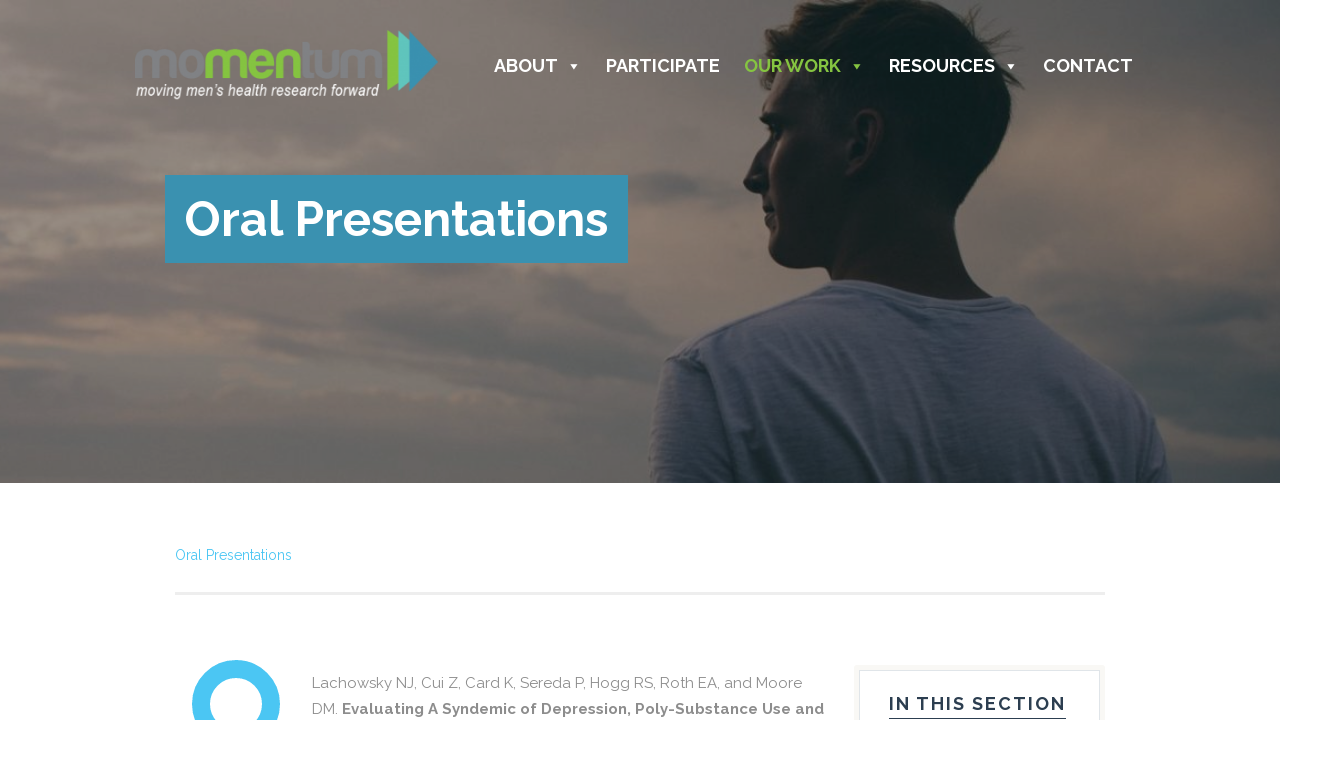

--- FILE ---
content_type: text/html; charset=UTF-8
request_url: https://momentumstudy.ca/oral-presentations/
body_size: 98076
content:
<!doctype html>
<html lang="en-US">

<head>
	<!-- Global site tag (gtag.js) - Google Analytics -->
	<script async src="https://www.googletagmanager.com/gtag/js?id=G-N0RMCG78KV"></script>
	<script>
	  window.dataLayer = window.dataLayer || [];
	  function gtag(){dataLayer.push(arguments);}
	  gtag('js', new Date());

	  gtag('config', 'G-N0RMCG78KV');
	</script>
	<meta charset="UTF-8">
	<title>  Oral Presentations | Momentum Study</title>
	
	<meta name="viewport" content="width=device-width, initial-scale=1.0">
	<link href='https://fonts.googleapis.com/css?family=Raleway:400,700,200,300,500,100' rel='stylesheet' type='text/css'>
	<link rel="stylesheet" href="https://maxcdn.bootstrapcdn.com/font-awesome/4.6.1/css/font-awesome.min.css">
	<link rel="stylesheet" href="https://momentumstudy.ca/wp-content/themes/momentum/css/owl.carousel.css">
	<link rel="stylesheet" href="https://momentumstudy.ca/wp-content/themes/momentum/style.css">
	
	<!-- HTML5 shim and Respond.js IE8 support of HTML5 elements and media queries -->
	<!--[if lt IE 9]>
	  <script src="https://momentumstudy.ca/wp-content/themes/momentum/js/respond.min.js"></script>
	  <script src="https://momentumstudy.ca/wp-content/themes/momentum/js/html5.js"></script>
	<![endif]-->
	
	<link href="https://fonts.googleapis.com/css?family=Montserrat:100,100i,200,200i,300,300i,400,400i,500,500i,600,600i,700,700i,800,800i,900,900i%7CPoppins:100,100i,200,200i,300,300i,400,400i,500,500i,600,600i,700,700i,800,800i,900,900i" rel="stylesheet"><meta name='robots' content='max-image-preview:large' />
<link rel='dns-prefetch' href='//ajax.googleapis.com' />
<link rel="alternate" title="oEmbed (JSON)" type="application/json+oembed" href="https://momentumstudy.ca/wp-json/oembed/1.0/embed?url=https%3A%2F%2Fmomentumstudy.ca%2Foral-presentations%2F" />
<link rel="alternate" title="oEmbed (XML)" type="text/xml+oembed" href="https://momentumstudy.ca/wp-json/oembed/1.0/embed?url=https%3A%2F%2Fmomentumstudy.ca%2Foral-presentations%2F&#038;format=xml" />
<style id='wp-img-auto-sizes-contain-inline-css' type='text/css'>
img:is([sizes=auto i],[sizes^="auto," i]){contain-intrinsic-size:3000px 1500px}
/*# sourceURL=wp-img-auto-sizes-contain-inline-css */
</style>
<link rel='stylesheet' id='layerslider-css' href='https://momentumstudy.ca/wp-content/plugins/LayerSlider/assets/static/layerslider/css/layerslider.css?ver=7.13.0' type='text/css' media='all' />
<style id='wp-emoji-styles-inline-css' type='text/css'>

	img.wp-smiley, img.emoji {
		display: inline !important;
		border: none !important;
		box-shadow: none !important;
		height: 1em !important;
		width: 1em !important;
		margin: 0 0.07em !important;
		vertical-align: -0.1em !important;
		background: none !important;
		padding: 0 !important;
	}
/*# sourceURL=wp-emoji-styles-inline-css */
</style>
<style id='wp-block-library-inline-css' type='text/css'>
:root{--wp-block-synced-color:#7a00df;--wp-block-synced-color--rgb:122,0,223;--wp-bound-block-color:var(--wp-block-synced-color);--wp-editor-canvas-background:#ddd;--wp-admin-theme-color:#007cba;--wp-admin-theme-color--rgb:0,124,186;--wp-admin-theme-color-darker-10:#006ba1;--wp-admin-theme-color-darker-10--rgb:0,107,160.5;--wp-admin-theme-color-darker-20:#005a87;--wp-admin-theme-color-darker-20--rgb:0,90,135;--wp-admin-border-width-focus:2px}@media (min-resolution:192dpi){:root{--wp-admin-border-width-focus:1.5px}}.wp-element-button{cursor:pointer}:root .has-very-light-gray-background-color{background-color:#eee}:root .has-very-dark-gray-background-color{background-color:#313131}:root .has-very-light-gray-color{color:#eee}:root .has-very-dark-gray-color{color:#313131}:root .has-vivid-green-cyan-to-vivid-cyan-blue-gradient-background{background:linear-gradient(135deg,#00d084,#0693e3)}:root .has-purple-crush-gradient-background{background:linear-gradient(135deg,#34e2e4,#4721fb 50%,#ab1dfe)}:root .has-hazy-dawn-gradient-background{background:linear-gradient(135deg,#faaca8,#dad0ec)}:root .has-subdued-olive-gradient-background{background:linear-gradient(135deg,#fafae1,#67a671)}:root .has-atomic-cream-gradient-background{background:linear-gradient(135deg,#fdd79a,#004a59)}:root .has-nightshade-gradient-background{background:linear-gradient(135deg,#330968,#31cdcf)}:root .has-midnight-gradient-background{background:linear-gradient(135deg,#020381,#2874fc)}:root{--wp--preset--font-size--normal:16px;--wp--preset--font-size--huge:42px}.has-regular-font-size{font-size:1em}.has-larger-font-size{font-size:2.625em}.has-normal-font-size{font-size:var(--wp--preset--font-size--normal)}.has-huge-font-size{font-size:var(--wp--preset--font-size--huge)}.has-text-align-center{text-align:center}.has-text-align-left{text-align:left}.has-text-align-right{text-align:right}.has-fit-text{white-space:nowrap!important}#end-resizable-editor-section{display:none}.aligncenter{clear:both}.items-justified-left{justify-content:flex-start}.items-justified-center{justify-content:center}.items-justified-right{justify-content:flex-end}.items-justified-space-between{justify-content:space-between}.screen-reader-text{border:0;clip-path:inset(50%);height:1px;margin:-1px;overflow:hidden;padding:0;position:absolute;width:1px;word-wrap:normal!important}.screen-reader-text:focus{background-color:#ddd;clip-path:none;color:#444;display:block;font-size:1em;height:auto;left:5px;line-height:normal;padding:15px 23px 14px;text-decoration:none;top:5px;width:auto;z-index:100000}html :where(.has-border-color){border-style:solid}html :where([style*=border-top-color]){border-top-style:solid}html :where([style*=border-right-color]){border-right-style:solid}html :where([style*=border-bottom-color]){border-bottom-style:solid}html :where([style*=border-left-color]){border-left-style:solid}html :where([style*=border-width]){border-style:solid}html :where([style*=border-top-width]){border-top-style:solid}html :where([style*=border-right-width]){border-right-style:solid}html :where([style*=border-bottom-width]){border-bottom-style:solid}html :where([style*=border-left-width]){border-left-style:solid}html :where(img[class*=wp-image-]){height:auto;max-width:100%}:where(figure){margin:0 0 1em}html :where(.is-position-sticky){--wp-admin--admin-bar--position-offset:var(--wp-admin--admin-bar--height,0px)}@media screen and (max-width:600px){html :where(.is-position-sticky){--wp-admin--admin-bar--position-offset:0px}}

/*# sourceURL=wp-block-library-inline-css */
</style><style id='global-styles-inline-css' type='text/css'>
:root{--wp--preset--aspect-ratio--square: 1;--wp--preset--aspect-ratio--4-3: 4/3;--wp--preset--aspect-ratio--3-4: 3/4;--wp--preset--aspect-ratio--3-2: 3/2;--wp--preset--aspect-ratio--2-3: 2/3;--wp--preset--aspect-ratio--16-9: 16/9;--wp--preset--aspect-ratio--9-16: 9/16;--wp--preset--color--black: #000000;--wp--preset--color--cyan-bluish-gray: #abb8c3;--wp--preset--color--white: #ffffff;--wp--preset--color--pale-pink: #f78da7;--wp--preset--color--vivid-red: #cf2e2e;--wp--preset--color--luminous-vivid-orange: #ff6900;--wp--preset--color--luminous-vivid-amber: #fcb900;--wp--preset--color--light-green-cyan: #7bdcb5;--wp--preset--color--vivid-green-cyan: #00d084;--wp--preset--color--pale-cyan-blue: #8ed1fc;--wp--preset--color--vivid-cyan-blue: #0693e3;--wp--preset--color--vivid-purple: #9b51e0;--wp--preset--gradient--vivid-cyan-blue-to-vivid-purple: linear-gradient(135deg,rgb(6,147,227) 0%,rgb(155,81,224) 100%);--wp--preset--gradient--light-green-cyan-to-vivid-green-cyan: linear-gradient(135deg,rgb(122,220,180) 0%,rgb(0,208,130) 100%);--wp--preset--gradient--luminous-vivid-amber-to-luminous-vivid-orange: linear-gradient(135deg,rgb(252,185,0) 0%,rgb(255,105,0) 100%);--wp--preset--gradient--luminous-vivid-orange-to-vivid-red: linear-gradient(135deg,rgb(255,105,0) 0%,rgb(207,46,46) 100%);--wp--preset--gradient--very-light-gray-to-cyan-bluish-gray: linear-gradient(135deg,rgb(238,238,238) 0%,rgb(169,184,195) 100%);--wp--preset--gradient--cool-to-warm-spectrum: linear-gradient(135deg,rgb(74,234,220) 0%,rgb(151,120,209) 20%,rgb(207,42,186) 40%,rgb(238,44,130) 60%,rgb(251,105,98) 80%,rgb(254,248,76) 100%);--wp--preset--gradient--blush-light-purple: linear-gradient(135deg,rgb(255,206,236) 0%,rgb(152,150,240) 100%);--wp--preset--gradient--blush-bordeaux: linear-gradient(135deg,rgb(254,205,165) 0%,rgb(254,45,45) 50%,rgb(107,0,62) 100%);--wp--preset--gradient--luminous-dusk: linear-gradient(135deg,rgb(255,203,112) 0%,rgb(199,81,192) 50%,rgb(65,88,208) 100%);--wp--preset--gradient--pale-ocean: linear-gradient(135deg,rgb(255,245,203) 0%,rgb(182,227,212) 50%,rgb(51,167,181) 100%);--wp--preset--gradient--electric-grass: linear-gradient(135deg,rgb(202,248,128) 0%,rgb(113,206,126) 100%);--wp--preset--gradient--midnight: linear-gradient(135deg,rgb(2,3,129) 0%,rgb(40,116,252) 100%);--wp--preset--font-size--small: 13px;--wp--preset--font-size--medium: 20px;--wp--preset--font-size--large: 36px;--wp--preset--font-size--x-large: 42px;--wp--preset--spacing--20: 0.44rem;--wp--preset--spacing--30: 0.67rem;--wp--preset--spacing--40: 1rem;--wp--preset--spacing--50: 1.5rem;--wp--preset--spacing--60: 2.25rem;--wp--preset--spacing--70: 3.38rem;--wp--preset--spacing--80: 5.06rem;--wp--preset--shadow--natural: 6px 6px 9px rgba(0, 0, 0, 0.2);--wp--preset--shadow--deep: 12px 12px 50px rgba(0, 0, 0, 0.4);--wp--preset--shadow--sharp: 6px 6px 0px rgba(0, 0, 0, 0.2);--wp--preset--shadow--outlined: 6px 6px 0px -3px rgb(255, 255, 255), 6px 6px rgb(0, 0, 0);--wp--preset--shadow--crisp: 6px 6px 0px rgb(0, 0, 0);}:where(.is-layout-flex){gap: 0.5em;}:where(.is-layout-grid){gap: 0.5em;}body .is-layout-flex{display: flex;}.is-layout-flex{flex-wrap: wrap;align-items: center;}.is-layout-flex > :is(*, div){margin: 0;}body .is-layout-grid{display: grid;}.is-layout-grid > :is(*, div){margin: 0;}:where(.wp-block-columns.is-layout-flex){gap: 2em;}:where(.wp-block-columns.is-layout-grid){gap: 2em;}:where(.wp-block-post-template.is-layout-flex){gap: 1.25em;}:where(.wp-block-post-template.is-layout-grid){gap: 1.25em;}.has-black-color{color: var(--wp--preset--color--black) !important;}.has-cyan-bluish-gray-color{color: var(--wp--preset--color--cyan-bluish-gray) !important;}.has-white-color{color: var(--wp--preset--color--white) !important;}.has-pale-pink-color{color: var(--wp--preset--color--pale-pink) !important;}.has-vivid-red-color{color: var(--wp--preset--color--vivid-red) !important;}.has-luminous-vivid-orange-color{color: var(--wp--preset--color--luminous-vivid-orange) !important;}.has-luminous-vivid-amber-color{color: var(--wp--preset--color--luminous-vivid-amber) !important;}.has-light-green-cyan-color{color: var(--wp--preset--color--light-green-cyan) !important;}.has-vivid-green-cyan-color{color: var(--wp--preset--color--vivid-green-cyan) !important;}.has-pale-cyan-blue-color{color: var(--wp--preset--color--pale-cyan-blue) !important;}.has-vivid-cyan-blue-color{color: var(--wp--preset--color--vivid-cyan-blue) !important;}.has-vivid-purple-color{color: var(--wp--preset--color--vivid-purple) !important;}.has-black-background-color{background-color: var(--wp--preset--color--black) !important;}.has-cyan-bluish-gray-background-color{background-color: var(--wp--preset--color--cyan-bluish-gray) !important;}.has-white-background-color{background-color: var(--wp--preset--color--white) !important;}.has-pale-pink-background-color{background-color: var(--wp--preset--color--pale-pink) !important;}.has-vivid-red-background-color{background-color: var(--wp--preset--color--vivid-red) !important;}.has-luminous-vivid-orange-background-color{background-color: var(--wp--preset--color--luminous-vivid-orange) !important;}.has-luminous-vivid-amber-background-color{background-color: var(--wp--preset--color--luminous-vivid-amber) !important;}.has-light-green-cyan-background-color{background-color: var(--wp--preset--color--light-green-cyan) !important;}.has-vivid-green-cyan-background-color{background-color: var(--wp--preset--color--vivid-green-cyan) !important;}.has-pale-cyan-blue-background-color{background-color: var(--wp--preset--color--pale-cyan-blue) !important;}.has-vivid-cyan-blue-background-color{background-color: var(--wp--preset--color--vivid-cyan-blue) !important;}.has-vivid-purple-background-color{background-color: var(--wp--preset--color--vivid-purple) !important;}.has-black-border-color{border-color: var(--wp--preset--color--black) !important;}.has-cyan-bluish-gray-border-color{border-color: var(--wp--preset--color--cyan-bluish-gray) !important;}.has-white-border-color{border-color: var(--wp--preset--color--white) !important;}.has-pale-pink-border-color{border-color: var(--wp--preset--color--pale-pink) !important;}.has-vivid-red-border-color{border-color: var(--wp--preset--color--vivid-red) !important;}.has-luminous-vivid-orange-border-color{border-color: var(--wp--preset--color--luminous-vivid-orange) !important;}.has-luminous-vivid-amber-border-color{border-color: var(--wp--preset--color--luminous-vivid-amber) !important;}.has-light-green-cyan-border-color{border-color: var(--wp--preset--color--light-green-cyan) !important;}.has-vivid-green-cyan-border-color{border-color: var(--wp--preset--color--vivid-green-cyan) !important;}.has-pale-cyan-blue-border-color{border-color: var(--wp--preset--color--pale-cyan-blue) !important;}.has-vivid-cyan-blue-border-color{border-color: var(--wp--preset--color--vivid-cyan-blue) !important;}.has-vivid-purple-border-color{border-color: var(--wp--preset--color--vivid-purple) !important;}.has-vivid-cyan-blue-to-vivid-purple-gradient-background{background: var(--wp--preset--gradient--vivid-cyan-blue-to-vivid-purple) !important;}.has-light-green-cyan-to-vivid-green-cyan-gradient-background{background: var(--wp--preset--gradient--light-green-cyan-to-vivid-green-cyan) !important;}.has-luminous-vivid-amber-to-luminous-vivid-orange-gradient-background{background: var(--wp--preset--gradient--luminous-vivid-amber-to-luminous-vivid-orange) !important;}.has-luminous-vivid-orange-to-vivid-red-gradient-background{background: var(--wp--preset--gradient--luminous-vivid-orange-to-vivid-red) !important;}.has-very-light-gray-to-cyan-bluish-gray-gradient-background{background: var(--wp--preset--gradient--very-light-gray-to-cyan-bluish-gray) !important;}.has-cool-to-warm-spectrum-gradient-background{background: var(--wp--preset--gradient--cool-to-warm-spectrum) !important;}.has-blush-light-purple-gradient-background{background: var(--wp--preset--gradient--blush-light-purple) !important;}.has-blush-bordeaux-gradient-background{background: var(--wp--preset--gradient--blush-bordeaux) !important;}.has-luminous-dusk-gradient-background{background: var(--wp--preset--gradient--luminous-dusk) !important;}.has-pale-ocean-gradient-background{background: var(--wp--preset--gradient--pale-ocean) !important;}.has-electric-grass-gradient-background{background: var(--wp--preset--gradient--electric-grass) !important;}.has-midnight-gradient-background{background: var(--wp--preset--gradient--midnight) !important;}.has-small-font-size{font-size: var(--wp--preset--font-size--small) !important;}.has-medium-font-size{font-size: var(--wp--preset--font-size--medium) !important;}.has-large-font-size{font-size: var(--wp--preset--font-size--large) !important;}.has-x-large-font-size{font-size: var(--wp--preset--font-size--x-large) !important;}
/*# sourceURL=global-styles-inline-css */
</style>

<style id='classic-theme-styles-inline-css' type='text/css'>
/*! This file is auto-generated */
.wp-block-button__link{color:#fff;background-color:#32373c;border-radius:9999px;box-shadow:none;text-decoration:none;padding:calc(.667em + 2px) calc(1.333em + 2px);font-size:1.125em}.wp-block-file__button{background:#32373c;color:#fff;text-decoration:none}
/*# sourceURL=/wp-includes/css/classic-themes.min.css */
</style>
<link rel='stylesheet' id='dashicons-css' href='https://momentumstudy.ca/wp-includes/css/dashicons.min.css?ver=6.9' type='text/css' media='all' />
<script type="text/javascript" src="https://ajax.googleapis.com/ajax/libs/jquery/1.12.4/jquery.min.js?ver=6.9" id="jquery-js"></script>
<script type="text/javascript" id="layerslider-utils-js-extra">
/* <![CDATA[ */
var LS_Meta = {"v":"7.13.0","fixGSAP":"1"};
//# sourceURL=layerslider-utils-js-extra
/* ]]> */
</script>
<script type="text/javascript" src="https://momentumstudy.ca/wp-content/plugins/LayerSlider/assets/static/layerslider/js/layerslider.utils.js?ver=7.13.0" id="layerslider-utils-js"></script>
<script type="text/javascript" src="https://momentumstudy.ca/wp-content/plugins/LayerSlider/assets/static/layerslider/js/layerslider.kreaturamedia.jquery.js?ver=7.13.0" id="layerslider-js"></script>
<script type="text/javascript" src="https://momentumstudy.ca/wp-content/plugins/LayerSlider/assets/static/layerslider/js/layerslider.transitions.js?ver=7.13.0" id="layerslider-transitions-js"></script>
<meta name="generator" content="Powered by LayerSlider 7.13.0 - Build Heros, Sliders, and Popups. Create Animations and Beautiful, Rich Web Content as Easy as Never Before on WordPress." />
<!-- LayerSlider updates and docs at: https://layerslider.com -->
<link rel="https://api.w.org/" href="https://momentumstudy.ca/wp-json/" /><link rel="alternate" title="JSON" type="application/json" href="https://momentumstudy.ca/wp-json/wp/v2/pages/749" /><link rel="EditURI" type="application/rsd+xml" title="RSD" href="https://momentumstudy.ca/xmlrpc.php?rsd" />

<link rel="canonical" href="https://momentumstudy.ca/oral-presentations/" />
<link rel='shortlink' href='https://momentumstudy.ca/?p=749' />
<link rel="icon" href="https://momentumstudy.ca/wp-content/uploads/2016/11/cropped-momentum-favicon-32x32.png" sizes="32x32" />
<link rel="icon" href="https://momentumstudy.ca/wp-content/uploads/2016/11/cropped-momentum-favicon-192x192.png" sizes="192x192" />
<link rel="apple-touch-icon" href="https://momentumstudy.ca/wp-content/uploads/2016/11/cropped-momentum-favicon-180x180.png" />
<meta name="msapplication-TileImage" content="https://momentumstudy.ca/wp-content/uploads/2016/11/cropped-momentum-favicon-270x270.png" />
		<style type="text/css" id="wp-custom-css">
			.box-white .icon-boxes:nth-of-type(1),
.box-white .icon-boxes:nth-of-type(2) {
	display:none !important;
}
@media (max-width: 800px) {
.what-to-expect .su-column-size-1-3 {
		width:100% !important;
	}
	.what-to-expect .su-service-title i {
		    display: inline-block !important;
		position: relative;
    top: 7px;
	}
	.what-to-expect .su-service-title {
		margin-bottom: 18px;
	}
	.what-to-expect .su-service-content {
		margin-bottom: 0px;
	}
	.footer {
		    margin-top: 50px;
	}
}
.box-white .what-to-expect h2 {
		    margin-bottom: 0px !important;
	}
.su-service-title {
	line-height: 30px !important;
}		</style>
		<style type="text/css">@charset "UTF-8";/** THIS FILE IS AUTOMATICALLY GENERATED - DO NOT MAKE MANUAL EDITS! **//** Custom CSS should be added to Mega Menu > Menu Themes > Custom Styling **/.mega-menu-last-modified-1769899975 { content: 'Saturday 31st January 2026 22:52:55 UTC'; }#mega-menu-wrap-menu_primary, #mega-menu-wrap-menu_primary #mega-menu-menu_primary, #mega-menu-wrap-menu_primary #mega-menu-menu_primary ul.mega-sub-menu, #mega-menu-wrap-menu_primary #mega-menu-menu_primary li.mega-menu-item, #mega-menu-wrap-menu_primary #mega-menu-menu_primary li.mega-menu-row, #mega-menu-wrap-menu_primary #mega-menu-menu_primary li.mega-menu-column, #mega-menu-wrap-menu_primary #mega-menu-menu_primary a.mega-menu-link, #mega-menu-wrap-menu_primary #mega-menu-menu_primary span.mega-menu-badge, #mega-menu-wrap-menu_primary button.mega-close, #mega-menu-wrap-menu_primary button.mega-toggle-standard {transition: none;border-radius: 0;box-shadow: none;background: none;border: 0;bottom: auto;box-sizing: border-box;clip: auto;color: #666;display: block;float: none;font-family: inherit;font-size: 14px;height: auto;left: auto;line-height: 1.7;list-style-type: none;margin: 0;min-height: auto;max-height: none;min-width: auto;max-width: none;opacity: 1;outline: none;overflow: visible;padding: 0;position: relative;pointer-events: auto;right: auto;text-align: left;text-decoration: none;text-indent: 0;text-transform: none;transform: none;top: auto;vertical-align: baseline;visibility: inherit;width: auto;word-wrap: break-word;white-space: normal;-webkit-tap-highlight-color: transparent;}#mega-menu-wrap-menu_primary:before, #mega-menu-wrap-menu_primary:after, #mega-menu-wrap-menu_primary #mega-menu-menu_primary:before, #mega-menu-wrap-menu_primary #mega-menu-menu_primary:after, #mega-menu-wrap-menu_primary #mega-menu-menu_primary ul.mega-sub-menu:before, #mega-menu-wrap-menu_primary #mega-menu-menu_primary ul.mega-sub-menu:after, #mega-menu-wrap-menu_primary #mega-menu-menu_primary li.mega-menu-item:before, #mega-menu-wrap-menu_primary #mega-menu-menu_primary li.mega-menu-item:after, #mega-menu-wrap-menu_primary #mega-menu-menu_primary li.mega-menu-row:before, #mega-menu-wrap-menu_primary #mega-menu-menu_primary li.mega-menu-row:after, #mega-menu-wrap-menu_primary #mega-menu-menu_primary li.mega-menu-column:before, #mega-menu-wrap-menu_primary #mega-menu-menu_primary li.mega-menu-column:after, #mega-menu-wrap-menu_primary #mega-menu-menu_primary a.mega-menu-link:before, #mega-menu-wrap-menu_primary #mega-menu-menu_primary a.mega-menu-link:after, #mega-menu-wrap-menu_primary #mega-menu-menu_primary span.mega-menu-badge:before, #mega-menu-wrap-menu_primary #mega-menu-menu_primary span.mega-menu-badge:after, #mega-menu-wrap-menu_primary button.mega-close:before, #mega-menu-wrap-menu_primary button.mega-close:after, #mega-menu-wrap-menu_primary button.mega-toggle-standard:before, #mega-menu-wrap-menu_primary button.mega-toggle-standard:after {display: none;}#mega-menu-wrap-menu_primary {border-radius: 0px;}@media only screen and (min-width: 769px) {#mega-menu-wrap-menu_primary {background-color: rgba(255, 255, 255, 0);}}#mega-menu-wrap-menu_primary.mega-keyboard-navigation .mega-menu-toggle:focus, #mega-menu-wrap-menu_primary.mega-keyboard-navigation .mega-toggle-block:focus, #mega-menu-wrap-menu_primary.mega-keyboard-navigation .mega-toggle-block a:focus, #mega-menu-wrap-menu_primary.mega-keyboard-navigation .mega-toggle-block .mega-search input[type=text]:focus, #mega-menu-wrap-menu_primary.mega-keyboard-navigation .mega-toggle-block button.mega-toggle-animated:focus, #mega-menu-wrap-menu_primary.mega-keyboard-navigation #mega-menu-menu_primary a:focus, #mega-menu-wrap-menu_primary.mega-keyboard-navigation #mega-menu-menu_primary span:focus, #mega-menu-wrap-menu_primary.mega-keyboard-navigation #mega-menu-menu_primary input:focus, #mega-menu-wrap-menu_primary.mega-keyboard-navigation #mega-menu-menu_primary li.mega-menu-item a.mega-menu-link:focus, #mega-menu-wrap-menu_primary.mega-keyboard-navigation #mega-menu-menu_primary form.mega-search-open:has(input[type=text]:focus), #mega-menu-wrap-menu_primary.mega-keyboard-navigation #mega-menu-menu_primary + button.mega-close:focus {outline-style: solid;outline-width: 3px;outline-color: #109cde;outline-offset: -3px;}#mega-menu-wrap-menu_primary.mega-keyboard-navigation .mega-toggle-block button.mega-toggle-animated:focus {outline-offset: 2px;}#mega-menu-wrap-menu_primary.mega-keyboard-navigation > li.mega-menu-item > a.mega-menu-link:focus {background-color: rgba(255, 255, 255, 0);color: #3a91b0;font-weight: bold;text-decoration: none;border-color: rgba(255, 255, 255, 0);}@media only screen and (max-width: 768px) {#mega-menu-wrap-menu_primary.mega-keyboard-navigation > li.mega-menu-item > a.mega-menu-link:focus {color: #3a91b0;background-color: rgba(255, 255, 255, 0);}}#mega-menu-wrap-menu_primary #mega-menu-menu_primary {text-align: right;padding: 0px;}#mega-menu-wrap-menu_primary #mega-menu-menu_primary a.mega-menu-link {cursor: pointer;display: inline;}#mega-menu-wrap-menu_primary #mega-menu-menu_primary a.mega-menu-link .mega-description-group {vertical-align: middle;display: inline-block;transition: none;}#mega-menu-wrap-menu_primary #mega-menu-menu_primary a.mega-menu-link .mega-description-group .mega-menu-title, #mega-menu-wrap-menu_primary #mega-menu-menu_primary a.mega-menu-link .mega-description-group .mega-menu-description {transition: none;line-height: 1.5;display: block;}#mega-menu-wrap-menu_primary #mega-menu-menu_primary a.mega-menu-link .mega-description-group .mega-menu-description {font-style: italic;font-size: 0.8em;text-transform: none;font-weight: normal;}#mega-menu-wrap-menu_primary #mega-menu-menu_primary li.mega-menu-megamenu li.mega-menu-item.mega-icon-left.mega-has-description.mega-has-icon > a.mega-menu-link {display: flex;align-items: center;}#mega-menu-wrap-menu_primary #mega-menu-menu_primary li.mega-menu-megamenu li.mega-menu-item.mega-icon-left.mega-has-description.mega-has-icon > a.mega-menu-link:before {flex: 0 0 auto;align-self: flex-start;}#mega-menu-wrap-menu_primary #mega-menu-menu_primary li.mega-menu-tabbed.mega-menu-megamenu > ul.mega-sub-menu > li.mega-menu-item.mega-icon-left.mega-has-description.mega-has-icon > a.mega-menu-link {display: block;}#mega-menu-wrap-menu_primary #mega-menu-menu_primary li.mega-menu-item.mega-icon-top > a.mega-menu-link {display: table-cell;vertical-align: middle;line-height: initial;}#mega-menu-wrap-menu_primary #mega-menu-menu_primary li.mega-menu-item.mega-icon-top > a.mega-menu-link:before {display: block;margin: 0 0 6px 0;text-align: center;}#mega-menu-wrap-menu_primary #mega-menu-menu_primary li.mega-menu-item.mega-icon-top > a.mega-menu-link > span.mega-title-below {display: inline-block;transition: none;}@media only screen and (max-width: 768px) {#mega-menu-wrap-menu_primary #mega-menu-menu_primary > li.mega-menu-item.mega-icon-top > a.mega-menu-link {display: block;line-height: 40px;}#mega-menu-wrap-menu_primary #mega-menu-menu_primary > li.mega-menu-item.mega-icon-top > a.mega-menu-link:before {display: inline-block;margin: 0 6px 0 0;text-align: left;}}#mega-menu-wrap-menu_primary #mega-menu-menu_primary li.mega-menu-item.mega-icon-right > a.mega-menu-link:before {float: right;margin: 0 0 0 6px;}#mega-menu-wrap-menu_primary #mega-menu-menu_primary > li.mega-animating > ul.mega-sub-menu {pointer-events: none;}#mega-menu-wrap-menu_primary #mega-menu-menu_primary li.mega-disable-link > a.mega-menu-link, #mega-menu-wrap-menu_primary #mega-menu-menu_primary li.mega-menu-megamenu li.mega-disable-link > a.mega-menu-link {cursor: inherit;}#mega-menu-wrap-menu_primary #mega-menu-menu_primary li.mega-menu-item-has-children.mega-disable-link > a.mega-menu-link, #mega-menu-wrap-menu_primary #mega-menu-menu_primary li.mega-menu-megamenu > li.mega-menu-item-has-children.mega-disable-link > a.mega-menu-link {cursor: pointer;}#mega-menu-wrap-menu_primary #mega-menu-menu_primary p {margin-bottom: 10px;}#mega-menu-wrap-menu_primary #mega-menu-menu_primary input, #mega-menu-wrap-menu_primary #mega-menu-menu_primary img {max-width: 100%;}#mega-menu-wrap-menu_primary #mega-menu-menu_primary li.mega-menu-item > ul.mega-sub-menu {display: block;visibility: hidden;opacity: 1;pointer-events: auto;}@media only screen and (max-width: 768px) {#mega-menu-wrap-menu_primary #mega-menu-menu_primary li.mega-menu-item > ul.mega-sub-menu {display: none;visibility: visible;opacity: 1;}#mega-menu-wrap-menu_primary #mega-menu-menu_primary li.mega-menu-item.mega-toggle-on > ul.mega-sub-menu, #mega-menu-wrap-menu_primary #mega-menu-menu_primary li.mega-menu-megamenu.mega-menu-item.mega-toggle-on ul.mega-sub-menu {display: block;}#mega-menu-wrap-menu_primary #mega-menu-menu_primary li.mega-menu-megamenu.mega-menu-item.mega-toggle-on li.mega-hide-sub-menu-on-mobile > ul.mega-sub-menu, #mega-menu-wrap-menu_primary #mega-menu-menu_primary li.mega-hide-sub-menu-on-mobile > ul.mega-sub-menu {display: none;}}@media only screen and (min-width: 769px) {#mega-menu-wrap-menu_primary #mega-menu-menu_primary[data-effect="fade"] li.mega-menu-item > ul.mega-sub-menu {opacity: 0;transition: opacity 200ms ease-in, visibility 200ms ease-in;}#mega-menu-wrap-menu_primary #mega-menu-menu_primary[data-effect="fade"].mega-no-js li.mega-menu-item:hover > ul.mega-sub-menu, #mega-menu-wrap-menu_primary #mega-menu-menu_primary[data-effect="fade"].mega-no-js li.mega-menu-item:focus > ul.mega-sub-menu, #mega-menu-wrap-menu_primary #mega-menu-menu_primary[data-effect="fade"] li.mega-menu-item.mega-toggle-on > ul.mega-sub-menu, #mega-menu-wrap-menu_primary #mega-menu-menu_primary[data-effect="fade"] li.mega-menu-item.mega-menu-megamenu.mega-toggle-on ul.mega-sub-menu {opacity: 1;}#mega-menu-wrap-menu_primary #mega-menu-menu_primary[data-effect="fade_up"] li.mega-menu-item.mega-menu-megamenu > ul.mega-sub-menu, #mega-menu-wrap-menu_primary #mega-menu-menu_primary[data-effect="fade_up"] li.mega-menu-item.mega-menu-flyout ul.mega-sub-menu {opacity: 0;transform: translate(0, 10px);transition: opacity 200ms ease-in, transform 200ms ease-in, visibility 200ms ease-in;}#mega-menu-wrap-menu_primary #mega-menu-menu_primary[data-effect="fade_up"].mega-no-js li.mega-menu-item:hover > ul.mega-sub-menu, #mega-menu-wrap-menu_primary #mega-menu-menu_primary[data-effect="fade_up"].mega-no-js li.mega-menu-item:focus > ul.mega-sub-menu, #mega-menu-wrap-menu_primary #mega-menu-menu_primary[data-effect="fade_up"] li.mega-menu-item.mega-toggle-on > ul.mega-sub-menu, #mega-menu-wrap-menu_primary #mega-menu-menu_primary[data-effect="fade_up"] li.mega-menu-item.mega-menu-megamenu.mega-toggle-on ul.mega-sub-menu {opacity: 1;transform: translate(0, 0);}#mega-menu-wrap-menu_primary #mega-menu-menu_primary[data-effect="slide_up"] li.mega-menu-item.mega-menu-megamenu > ul.mega-sub-menu, #mega-menu-wrap-menu_primary #mega-menu-menu_primary[data-effect="slide_up"] li.mega-menu-item.mega-menu-flyout ul.mega-sub-menu {transform: translate(0, 10px);transition: transform 200ms ease-in, visibility 200ms ease-in;}#mega-menu-wrap-menu_primary #mega-menu-menu_primary[data-effect="slide_up"].mega-no-js li.mega-menu-item:hover > ul.mega-sub-menu, #mega-menu-wrap-menu_primary #mega-menu-menu_primary[data-effect="slide_up"].mega-no-js li.mega-menu-item:focus > ul.mega-sub-menu, #mega-menu-wrap-menu_primary #mega-menu-menu_primary[data-effect="slide_up"] li.mega-menu-item.mega-toggle-on > ul.mega-sub-menu, #mega-menu-wrap-menu_primary #mega-menu-menu_primary[data-effect="slide_up"] li.mega-menu-item.mega-menu-megamenu.mega-toggle-on ul.mega-sub-menu {transform: translate(0, 0);}}#mega-menu-wrap-menu_primary #mega-menu-menu_primary li.mega-menu-item.mega-menu-megamenu ul.mega-sub-menu li.mega-collapse-children > ul.mega-sub-menu {display: none;}#mega-menu-wrap-menu_primary #mega-menu-menu_primary li.mega-menu-item.mega-menu-megamenu ul.mega-sub-menu li.mega-collapse-children.mega-toggle-on > ul.mega-sub-menu {display: block;}#mega-menu-wrap-menu_primary #mega-menu-menu_primary.mega-no-js li.mega-menu-item:hover > ul.mega-sub-menu, #mega-menu-wrap-menu_primary #mega-menu-menu_primary.mega-no-js li.mega-menu-item:focus > ul.mega-sub-menu, #mega-menu-wrap-menu_primary #mega-menu-menu_primary li.mega-menu-item.mega-toggle-on > ul.mega-sub-menu {visibility: visible;}#mega-menu-wrap-menu_primary #mega-menu-menu_primary li.mega-menu-item.mega-menu-megamenu ul.mega-sub-menu ul.mega-sub-menu {visibility: inherit;opacity: 1;display: block;}#mega-menu-wrap-menu_primary #mega-menu-menu_primary li.mega-menu-item.mega-menu-megamenu ul.mega-sub-menu li.mega-1-columns > ul.mega-sub-menu > li.mega-menu-item {float: left;width: 100%;}#mega-menu-wrap-menu_primary #mega-menu-menu_primary li.mega-menu-item.mega-menu-megamenu ul.mega-sub-menu li.mega-2-columns > ul.mega-sub-menu > li.mega-menu-item {float: left;width: 50%;}#mega-menu-wrap-menu_primary #mega-menu-menu_primary li.mega-menu-item.mega-menu-megamenu ul.mega-sub-menu li.mega-3-columns > ul.mega-sub-menu > li.mega-menu-item {float: left;width: 33.3333333333%;}#mega-menu-wrap-menu_primary #mega-menu-menu_primary li.mega-menu-item.mega-menu-megamenu ul.mega-sub-menu li.mega-4-columns > ul.mega-sub-menu > li.mega-menu-item {float: left;width: 25%;}#mega-menu-wrap-menu_primary #mega-menu-menu_primary li.mega-menu-item.mega-menu-megamenu ul.mega-sub-menu li.mega-5-columns > ul.mega-sub-menu > li.mega-menu-item {float: left;width: 20%;}#mega-menu-wrap-menu_primary #mega-menu-menu_primary li.mega-menu-item.mega-menu-megamenu ul.mega-sub-menu li.mega-6-columns > ul.mega-sub-menu > li.mega-menu-item {float: left;width: 16.6666666667%;}#mega-menu-wrap-menu_primary #mega-menu-menu_primary li.mega-menu-item a[class^="dashicons"]:before {font-family: dashicons;}#mega-menu-wrap-menu_primary #mega-menu-menu_primary li.mega-menu-item a.mega-menu-link:before {display: inline-block;font: inherit;font-family: dashicons;position: static;margin: 0 6px 0 0px;vertical-align: top;-webkit-font-smoothing: antialiased;-moz-osx-font-smoothing: grayscale;color: inherit;background: transparent;height: auto;width: auto;top: auto;}#mega-menu-wrap-menu_primary #mega-menu-menu_primary li.mega-menu-item.mega-hide-text a.mega-menu-link:before {margin: 0;}#mega-menu-wrap-menu_primary #mega-menu-menu_primary li.mega-menu-item.mega-hide-text li.mega-menu-item a.mega-menu-link:before {margin: 0 6px 0 0;}#mega-menu-wrap-menu_primary #mega-menu-menu_primary li.mega-align-bottom-left.mega-toggle-on > a.mega-menu-link {border-radius: 0px;}#mega-menu-wrap-menu_primary #mega-menu-menu_primary li.mega-align-bottom-right > ul.mega-sub-menu {right: 0;}#mega-menu-wrap-menu_primary #mega-menu-menu_primary li.mega-align-bottom-right.mega-toggle-on > a.mega-menu-link {border-radius: 0px;}@media only screen and (min-width: 769px) {#mega-menu-wrap-menu_primary #mega-menu-menu_primary > li.mega-menu-megamenu.mega-menu-item {position: static;}}#mega-menu-wrap-menu_primary #mega-menu-menu_primary > li.mega-menu-item {margin: 0 0px 0 0;display: inline-block;height: auto;vertical-align: middle;}#mega-menu-wrap-menu_primary #mega-menu-menu_primary > li.mega-menu-item.mega-item-align-right {float: right;}@media only screen and (min-width: 769px) {#mega-menu-wrap-menu_primary #mega-menu-menu_primary > li.mega-menu-item.mega-item-align-right {margin: 0 0 0 0px;}}@media only screen and (min-width: 769px) {#mega-menu-wrap-menu_primary #mega-menu-menu_primary > li.mega-menu-item.mega-item-align-float-left {float: left;}}@media only screen and (min-width: 769px) {#mega-menu-wrap-menu_primary #mega-menu-menu_primary > li.mega-menu-item > a.mega-menu-link:hover, #mega-menu-wrap-menu_primary #mega-menu-menu_primary > li.mega-menu-item > a.mega-menu-link:focus {background-color: rgba(255, 255, 255, 0);color: #3a91b0;font-weight: bold;text-decoration: none;border-color: rgba(255, 255, 255, 0);}}#mega-menu-wrap-menu_primary #mega-menu-menu_primary > li.mega-menu-item.mega-toggle-on > a.mega-menu-link {background-color: rgba(255, 255, 255, 0);color: #3a91b0;font-weight: bold;text-decoration: none;border-color: rgba(255, 255, 255, 0);}@media only screen and (max-width: 768px) {#mega-menu-wrap-menu_primary #mega-menu-menu_primary > li.mega-menu-item.mega-toggle-on > a.mega-menu-link {color: #3a91b0;background-color: rgba(255, 255, 255, 0);}}#mega-menu-wrap-menu_primary #mega-menu-menu_primary > li.mega-menu-item > a.mega-menu-link {line-height: 40px;height: 40px;padding: 0px 20px;vertical-align: baseline;width: auto;display: block;color: white;text-transform: capitalize;text-decoration: none;text-align: center;background-color: rgba(0, 0, 0, 0);border: 0;border-radius: 0px;font-family: inherit;font-size: 18px;font-weight: bold;outline: none;}@media only screen and (min-width: 769px) {#mega-menu-wrap-menu_primary #mega-menu-menu_primary > li.mega-menu-item.mega-multi-line > a.mega-menu-link {line-height: inherit;display: table-cell;vertical-align: middle;}}@media only screen and (max-width: 768px) {#mega-menu-wrap-menu_primary #mega-menu-menu_primary > li.mega-menu-item.mega-multi-line > a.mega-menu-link br {display: none;}}@media only screen and (max-width: 768px) {#mega-menu-wrap-menu_primary #mega-menu-menu_primary > li.mega-menu-item {display: list-item;margin: 0;clear: both;border: 0;}#mega-menu-wrap-menu_primary #mega-menu-menu_primary > li.mega-menu-item.mega-item-align-right {float: none;}#mega-menu-wrap-menu_primary #mega-menu-menu_primary > li.mega-menu-item > a.mega-menu-link {border-radius: 0;border: 0;margin: 0;line-height: 40px;height: 40px;padding: 0 10px;background: transparent;text-align: center;color: white;font-size: 18px;}}#mega-menu-wrap-menu_primary #mega-menu-menu_primary li.mega-menu-megamenu > ul.mega-sub-menu > li.mega-menu-row {width: 100%;float: left;}#mega-menu-wrap-menu_primary #mega-menu-menu_primary li.mega-menu-megamenu > ul.mega-sub-menu > li.mega-menu-row .mega-menu-column {float: left;min-height: 1px;}@media only screen and (min-width: 769px) {#mega-menu-wrap-menu_primary #mega-menu-menu_primary li.mega-menu-megamenu > ul.mega-sub-menu > li.mega-menu-row > ul.mega-sub-menu > li.mega-menu-column {width: calc(var(--span) / var(--columns) * 100%);}}@media only screen and (max-width: 768px) {#mega-menu-wrap-menu_primary #mega-menu-menu_primary li.mega-menu-megamenu > ul.mega-sub-menu > li.mega-menu-row > ul.mega-sub-menu > li.mega-menu-column {width: 50%;}#mega-menu-wrap-menu_primary #mega-menu-menu_primary li.mega-menu-megamenu > ul.mega-sub-menu > li.mega-menu-row > ul.mega-sub-menu > li.mega-menu-column.mega-menu-clear {clear: left;}}#mega-menu-wrap-menu_primary #mega-menu-menu_primary li.mega-menu-megamenu > ul.mega-sub-menu > li.mega-menu-row .mega-menu-column > ul.mega-sub-menu > li.mega-menu-item {padding: 15px;width: 100%;}#mega-menu-wrap-menu_primary #mega-menu-menu_primary > li.mega-menu-megamenu > ul.mega-sub-menu {z-index: 999;border-radius: 0px;background-color: #f1f1f1;border: 0;padding: 0px;position: absolute;width: 100%;max-width: none;left: 0;}@media only screen and (max-width: 768px) {#mega-menu-wrap-menu_primary #mega-menu-menu_primary > li.mega-menu-megamenu > ul.mega-sub-menu {float: left;position: static;width: 100%;}}@media only screen and (min-width: 769px) {#mega-menu-wrap-menu_primary #mega-menu-menu_primary > li.mega-menu-megamenu > ul.mega-sub-menu li.mega-menu-column-standard {width: calc(var(--span) / var(--columns) * 100%);}}#mega-menu-wrap-menu_primary #mega-menu-menu_primary > li.mega-menu-megamenu > ul.mega-sub-menu .mega-description-group .mega-menu-description {margin: 5px 0;}#mega-menu-wrap-menu_primary #mega-menu-menu_primary > li.mega-menu-megamenu > ul.mega-sub-menu > li.mega-menu-item ul.mega-sub-menu {clear: both;}#mega-menu-wrap-menu_primary #mega-menu-menu_primary > li.mega-menu-megamenu > ul.mega-sub-menu > li.mega-menu-item ul.mega-sub-menu li.mega-menu-item ul.mega-sub-menu {margin-left: 10px;}#mega-menu-wrap-menu_primary #mega-menu-menu_primary > li.mega-menu-megamenu > ul.mega-sub-menu li.mega-menu-column > ul.mega-sub-menu ul.mega-sub-menu ul.mega-sub-menu {margin-left: 10px;}#mega-menu-wrap-menu_primary #mega-menu-menu_primary > li.mega-menu-megamenu > ul.mega-sub-menu li.mega-menu-column-standard, #mega-menu-wrap-menu_primary #mega-menu-menu_primary > li.mega-menu-megamenu > ul.mega-sub-menu li.mega-menu-column > ul.mega-sub-menu > li.mega-menu-item {color: #666;font-family: inherit;font-size: 14px;display: block;float: left;clear: none;padding: 15px;vertical-align: top;}#mega-menu-wrap-menu_primary #mega-menu-menu_primary > li.mega-menu-megamenu > ul.mega-sub-menu li.mega-menu-column-standard.mega-menu-clear, #mega-menu-wrap-menu_primary #mega-menu-menu_primary > li.mega-menu-megamenu > ul.mega-sub-menu li.mega-menu-column > ul.mega-sub-menu > li.mega-menu-item.mega-menu-clear {clear: left;}#mega-menu-wrap-menu_primary #mega-menu-menu_primary > li.mega-menu-megamenu > ul.mega-sub-menu li.mega-menu-column-standard h4.mega-block-title, #mega-menu-wrap-menu_primary #mega-menu-menu_primary > li.mega-menu-megamenu > ul.mega-sub-menu li.mega-menu-column > ul.mega-sub-menu > li.mega-menu-item h4.mega-block-title {color: #555;font-family: inherit;font-size: 16px;text-transform: uppercase;text-decoration: none;font-weight: bold;text-align: left;margin: 0px 0px 0px 0px;padding: 0px 0px 5px 0px;vertical-align: top;display: block;visibility: inherit;border: 0;}#mega-menu-wrap-menu_primary #mega-menu-menu_primary > li.mega-menu-megamenu > ul.mega-sub-menu li.mega-menu-column-standard h4.mega-block-title:hover, #mega-menu-wrap-menu_primary #mega-menu-menu_primary > li.mega-menu-megamenu > ul.mega-sub-menu li.mega-menu-column > ul.mega-sub-menu > li.mega-menu-item h4.mega-block-title:hover {border-color: rgba(0, 0, 0, 0);}#mega-menu-wrap-menu_primary #mega-menu-menu_primary > li.mega-menu-megamenu > ul.mega-sub-menu li.mega-menu-column-standard > a.mega-menu-link, #mega-menu-wrap-menu_primary #mega-menu-menu_primary > li.mega-menu-megamenu > ul.mega-sub-menu li.mega-menu-column > ul.mega-sub-menu > li.mega-menu-item > a.mega-menu-link {color: #555;/* Mega Menu > Menu Themes > Mega Menus > Second Level Menu Items */font-family: inherit;font-size: 16px;text-transform: uppercase;text-decoration: none;font-weight: bold;text-align: left;margin: 0px 0px 0px 0px;padding: 0px;vertical-align: top;display: block;border: 0;}#mega-menu-wrap-menu_primary #mega-menu-menu_primary > li.mega-menu-megamenu > ul.mega-sub-menu li.mega-menu-column-standard > a.mega-menu-link:hover, #mega-menu-wrap-menu_primary #mega-menu-menu_primary > li.mega-menu-megamenu > ul.mega-sub-menu li.mega-menu-column > ul.mega-sub-menu > li.mega-menu-item > a.mega-menu-link:hover {border-color: rgba(0, 0, 0, 0);}#mega-menu-wrap-menu_primary #mega-menu-menu_primary > li.mega-menu-megamenu > ul.mega-sub-menu li.mega-menu-column-standard > a.mega-menu-link:hover, #mega-menu-wrap-menu_primary #mega-menu-menu_primary > li.mega-menu-megamenu > ul.mega-sub-menu li.mega-menu-column-standard > a.mega-menu-link:focus, #mega-menu-wrap-menu_primary #mega-menu-menu_primary > li.mega-menu-megamenu > ul.mega-sub-menu li.mega-menu-column > ul.mega-sub-menu > li.mega-menu-item > a.mega-menu-link:hover, #mega-menu-wrap-menu_primary #mega-menu-menu_primary > li.mega-menu-megamenu > ul.mega-sub-menu li.mega-menu-column > ul.mega-sub-menu > li.mega-menu-item > a.mega-menu-link:focus {color: #555;/* Mega Menu > Menu Themes > Mega Menus > Second Level Menu Items (Hover) */font-weight: bold;text-decoration: none;background-color: rgba(0, 0, 0, 0);}#mega-menu-wrap-menu_primary #mega-menu-menu_primary > li.mega-menu-megamenu > ul.mega-sub-menu li.mega-menu-column-standard > a.mega-menu-link:hover > span.mega-title-below, #mega-menu-wrap-menu_primary #mega-menu-menu_primary > li.mega-menu-megamenu > ul.mega-sub-menu li.mega-menu-column-standard > a.mega-menu-link:focus > span.mega-title-below, #mega-menu-wrap-menu_primary #mega-menu-menu_primary > li.mega-menu-megamenu > ul.mega-sub-menu li.mega-menu-column > ul.mega-sub-menu > li.mega-menu-item > a.mega-menu-link:hover > span.mega-title-below, #mega-menu-wrap-menu_primary #mega-menu-menu_primary > li.mega-menu-megamenu > ul.mega-sub-menu li.mega-menu-column > ul.mega-sub-menu > li.mega-menu-item > a.mega-menu-link:focus > span.mega-title-below {text-decoration: none;}#mega-menu-wrap-menu_primary #mega-menu-menu_primary > li.mega-menu-megamenu > ul.mega-sub-menu li.mega-menu-column-standard li.mega-menu-item > a.mega-menu-link, #mega-menu-wrap-menu_primary #mega-menu-menu_primary > li.mega-menu-megamenu > ul.mega-sub-menu li.mega-menu-column > ul.mega-sub-menu > li.mega-menu-item li.mega-menu-item > a.mega-menu-link {color: #666;/* Mega Menu > Menu Themes > Mega Menus > Third Level Menu Items */font-family: inherit;font-size: 14px;text-transform: none;text-decoration: none;font-weight: normal;text-align: left;margin: 0px 0px 0px 0px;padding: 0px;vertical-align: top;display: block;border: 0;}#mega-menu-wrap-menu_primary #mega-menu-menu_primary > li.mega-menu-megamenu > ul.mega-sub-menu li.mega-menu-column-standard li.mega-menu-item > a.mega-menu-link:hover, #mega-menu-wrap-menu_primary #mega-menu-menu_primary > li.mega-menu-megamenu > ul.mega-sub-menu li.mega-menu-column > ul.mega-sub-menu > li.mega-menu-item li.mega-menu-item > a.mega-menu-link:hover {border-color: rgba(0, 0, 0, 0);}#mega-menu-wrap-menu_primary #mega-menu-menu_primary > li.mega-menu-megamenu > ul.mega-sub-menu li.mega-menu-column-standard li.mega-menu-item.mega-icon-left.mega-has-description.mega-has-icon > a.mega-menu-link, #mega-menu-wrap-menu_primary #mega-menu-menu_primary > li.mega-menu-megamenu > ul.mega-sub-menu li.mega-menu-column > ul.mega-sub-menu > li.mega-menu-item li.mega-menu-item.mega-icon-left.mega-has-description.mega-has-icon > a.mega-menu-link {display: flex;}#mega-menu-wrap-menu_primary #mega-menu-menu_primary > li.mega-menu-megamenu > ul.mega-sub-menu li.mega-menu-column-standard li.mega-menu-item > a.mega-menu-link:hover, #mega-menu-wrap-menu_primary #mega-menu-menu_primary > li.mega-menu-megamenu > ul.mega-sub-menu li.mega-menu-column-standard li.mega-menu-item > a.mega-menu-link:focus, #mega-menu-wrap-menu_primary #mega-menu-menu_primary > li.mega-menu-megamenu > ul.mega-sub-menu li.mega-menu-column > ul.mega-sub-menu > li.mega-menu-item li.mega-menu-item > a.mega-menu-link:hover, #mega-menu-wrap-menu_primary #mega-menu-menu_primary > li.mega-menu-megamenu > ul.mega-sub-menu li.mega-menu-column > ul.mega-sub-menu > li.mega-menu-item li.mega-menu-item > a.mega-menu-link:focus {color: #666;/* Mega Menu > Menu Themes > Mega Menus > Third Level Menu Items (Hover) */font-weight: normal;text-decoration: none;background-color: rgba(0, 0, 0, 0);}@media only screen and (max-width: 768px) {#mega-menu-wrap-menu_primary #mega-menu-menu_primary > li.mega-menu-megamenu > ul.mega-sub-menu {border: 0;padding: 10px;border-radius: 0;}#mega-menu-wrap-menu_primary #mega-menu-menu_primary > li.mega-menu-megamenu > ul.mega-sub-menu > li.mega-menu-item {width: 50%;}#mega-menu-wrap-menu_primary #mega-menu-menu_primary > li.mega-menu-megamenu > ul.mega-sub-menu > li:nth-child(odd) {clear: left;}}#mega-menu-wrap-menu_primary #mega-menu-menu_primary > li.mega-menu-megamenu.mega-no-headers > ul.mega-sub-menu > li.mega-menu-item > a.mega-menu-link, #mega-menu-wrap-menu_primary #mega-menu-menu_primary > li.mega-menu-megamenu.mega-no-headers > ul.mega-sub-menu li.mega-menu-column > ul.mega-sub-menu > li.mega-menu-item > a.mega-menu-link {color: #666;font-family: inherit;font-size: 14px;text-transform: none;text-decoration: none;font-weight: normal;margin: 0;border: 0;padding: 0px;vertical-align: top;display: block;}#mega-menu-wrap-menu_primary #mega-menu-menu_primary > li.mega-menu-megamenu.mega-no-headers > ul.mega-sub-menu > li.mega-menu-item > a.mega-menu-link:hover, #mega-menu-wrap-menu_primary #mega-menu-menu_primary > li.mega-menu-megamenu.mega-no-headers > ul.mega-sub-menu > li.mega-menu-item > a.mega-menu-link:focus, #mega-menu-wrap-menu_primary #mega-menu-menu_primary > li.mega-menu-megamenu.mega-no-headers > ul.mega-sub-menu li.mega-menu-column > ul.mega-sub-menu > li.mega-menu-item > a.mega-menu-link:hover, #mega-menu-wrap-menu_primary #mega-menu-menu_primary > li.mega-menu-megamenu.mega-no-headers > ul.mega-sub-menu li.mega-menu-column > ul.mega-sub-menu > li.mega-menu-item > a.mega-menu-link:focus {color: #666;font-weight: normal;text-decoration: none;background-color: rgba(0, 0, 0, 0);}#mega-menu-wrap-menu_primary #mega-menu-menu_primary > li.mega-menu-flyout ul.mega-sub-menu {z-index: 999;position: absolute;width: 100%;max-width: none;padding: 0px;border: 0;background-color: #f1f1f1;border-radius: 0px;}@media only screen and (max-width: 768px) {#mega-menu-wrap-menu_primary #mega-menu-menu_primary > li.mega-menu-flyout ul.mega-sub-menu {float: left;position: static;width: 100%;padding: 0;border: 0;border-radius: 0;}}@media only screen and (max-width: 768px) {#mega-menu-wrap-menu_primary #mega-menu-menu_primary > li.mega-menu-flyout ul.mega-sub-menu li.mega-menu-item {clear: both;}}#mega-menu-wrap-menu_primary #mega-menu-menu_primary > li.mega-menu-flyout ul.mega-sub-menu li.mega-menu-item a.mega-menu-link {display: block;background-color: #f1f1f1;color: #666;font-family: inherit;font-size: 14px;font-weight: normal;padding: 10px;line-height: 20px;text-decoration: none;text-transform: none;vertical-align: baseline;}#mega-menu-wrap-menu_primary #mega-menu-menu_primary > li.mega-menu-flyout ul.mega-sub-menu li.mega-menu-item:first-child > a.mega-menu-link {border-top-left-radius: 0px;border-top-right-radius: 0px;}@media only screen and (max-width: 768px) {#mega-menu-wrap-menu_primary #mega-menu-menu_primary > li.mega-menu-flyout ul.mega-sub-menu li.mega-menu-item:first-child > a.mega-menu-link {border-top-left-radius: 0;border-top-right-radius: 0;}}#mega-menu-wrap-menu_primary #mega-menu-menu_primary > li.mega-menu-flyout ul.mega-sub-menu li.mega-menu-item:last-child > a.mega-menu-link {border-bottom-right-radius: 0px;border-bottom-left-radius: 0px;}@media only screen and (max-width: 768px) {#mega-menu-wrap-menu_primary #mega-menu-menu_primary > li.mega-menu-flyout ul.mega-sub-menu li.mega-menu-item:last-child > a.mega-menu-link {border-bottom-right-radius: 0;border-bottom-left-radius: 0;}}#mega-menu-wrap-menu_primary #mega-menu-menu_primary > li.mega-menu-flyout ul.mega-sub-menu li.mega-menu-item a.mega-menu-link:hover, #mega-menu-wrap-menu_primary #mega-menu-menu_primary > li.mega-menu-flyout ul.mega-sub-menu li.mega-menu-item a.mega-menu-link:focus {background-color: #dddddd;font-weight: normal;text-decoration: none;color: #666;}@media only screen and (min-width: 769px) {#mega-menu-wrap-menu_primary #mega-menu-menu_primary > li.mega-menu-flyout ul.mega-sub-menu li.mega-menu-item ul.mega-sub-menu {position: absolute;left: 100%;top: 0;}}@media only screen and (max-width: 768px) {#mega-menu-wrap-menu_primary #mega-menu-menu_primary > li.mega-menu-flyout ul.mega-sub-menu li.mega-menu-item ul.mega-sub-menu a.mega-menu-link {padding-left: 20px;}#mega-menu-wrap-menu_primary #mega-menu-menu_primary > li.mega-menu-flyout ul.mega-sub-menu li.mega-menu-item ul.mega-sub-menu ul.mega-sub-menu a.mega-menu-link {padding-left: 30px;}}#mega-menu-wrap-menu_primary #mega-menu-menu_primary li.mega-menu-item-has-children > a.mega-menu-link > span.mega-indicator {display: inline-block;width: auto;background: transparent;position: relative;pointer-events: auto;left: auto;min-width: auto;font-size: inherit;padding: 0;margin: 0 0 0 6px;height: auto;line-height: inherit;color: inherit;}#mega-menu-wrap-menu_primary #mega-menu-menu_primary li.mega-menu-item-has-children > a.mega-menu-link > span.mega-indicator:after {content: "";font-family: dashicons;font-weight: normal;display: inline-block;margin: 0;vertical-align: top;-webkit-font-smoothing: antialiased;-moz-osx-font-smoothing: grayscale;transform: rotate(0);color: inherit;position: relative;background: transparent;height: auto;width: auto;right: auto;line-height: inherit;}#mega-menu-wrap-menu_primary #mega-menu-menu_primary li.mega-menu-item-has-children li.mega-menu-item-has-children > a.mega-menu-link > span.mega-indicator {float: right;margin-left: auto;}#mega-menu-wrap-menu_primary #mega-menu-menu_primary li.mega-menu-item-has-children.mega-collapse-children.mega-toggle-on > a.mega-menu-link > span.mega-indicator:after {content: "";}@media only screen and (max-width: 768px) {#mega-menu-wrap-menu_primary #mega-menu-menu_primary li.mega-menu-item-has-children > a.mega-menu-link > span.mega-indicator {float: right;}#mega-menu-wrap-menu_primary #mega-menu-menu_primary li.mega-menu-item-has-children.mega-toggle-on > a.mega-menu-link > span.mega-indicator:after {content: "";}#mega-menu-wrap-menu_primary #mega-menu-menu_primary li.mega-menu-item-has-children.mega-hide-sub-menu-on-mobile > a.mega-menu-link > span.mega-indicator {display: none;}}#mega-menu-wrap-menu_primary #mega-menu-menu_primary li.mega-menu-megamenu:not(.mega-menu-tabbed) li.mega-menu-item-has-children:not(.mega-collapse-children) > a.mega-menu-link > span.mega-indicator, #mega-menu-wrap-menu_primary #mega-menu-menu_primary li.mega-menu-item-has-children.mega-hide-arrow > a.mega-menu-link > span.mega-indicator {display: none;}@media only screen and (min-width: 769px) {#mega-menu-wrap-menu_primary #mega-menu-menu_primary li.mega-menu-flyout li.mega-menu-item a.mega-menu-link > span.mega-indicator:after {content: "";}#mega-menu-wrap-menu_primary #mega-menu-menu_primary li.mega-menu-flyout.mega-align-bottom-right li.mega-menu-item a.mega-menu-link {text-align: right;}#mega-menu-wrap-menu_primary #mega-menu-menu_primary li.mega-menu-flyout.mega-align-bottom-right li.mega-menu-item a.mega-menu-link > span.mega-indicator {float: left;}#mega-menu-wrap-menu_primary #mega-menu-menu_primary li.mega-menu-flyout.mega-align-bottom-right li.mega-menu-item a.mega-menu-link > span.mega-indicator:after {content: "";margin: 0 6px 0 0;}#mega-menu-wrap-menu_primary #mega-menu-menu_primary li.mega-menu-flyout.mega-align-bottom-right li.mega-menu-item a.mega-menu-link:before {float: right;margin: 0 0 0 6px;}#mega-menu-wrap-menu_primary #mega-menu-menu_primary li.mega-menu-flyout.mega-align-bottom-right ul.mega-sub-menu li.mega-menu-item ul.mega-sub-menu {left: -100%;top: 0;}}#mega-menu-wrap-menu_primary #mega-menu-menu_primary li[class^="mega-lang-item"] > a.mega-menu-link > img {display: inline;}#mega-menu-wrap-menu_primary #mega-menu-menu_primary a.mega-menu-link > img.wpml-ls-flag, #mega-menu-wrap-menu_primary #mega-menu-menu_primary a.mega-menu-link > img.iclflag {display: inline;margin-right: 8px;}@media only screen and (max-width: 768px) {#mega-menu-wrap-menu_primary #mega-menu-menu_primary li.mega-hide-on-mobile, #mega-menu-wrap-menu_primary #mega-menu-menu_primary > li.mega-menu-megamenu > ul.mega-sub-menu > li.mega-hide-on-mobile, #mega-menu-wrap-menu_primary #mega-menu-menu_primary > li.mega-menu-megamenu > ul.mega-sub-menu li.mega-menu-column > ul.mega-sub-menu > li.mega-menu-item.mega-hide-on-mobile {display: none;}}@media only screen and (min-width: 769px) {#mega-menu-wrap-menu_primary #mega-menu-menu_primary li.mega-hide-on-desktop, #mega-menu-wrap-menu_primary #mega-menu-menu_primary > li.mega-menu-megamenu > ul.mega-sub-menu > li.mega-hide-on-desktop, #mega-menu-wrap-menu_primary #mega-menu-menu_primary > li.mega-menu-megamenu > ul.mega-sub-menu li.mega-menu-column > ul.mega-sub-menu > li.mega-menu-item.mega-hide-on-desktop {display: none;}}#mega-menu-wrap-menu_primary .mega-menu-toggle {display: none;}#mega-menu-wrap-menu_primary .mega-menu-toggle ~ button.mega-close {visibility: hidden;opacity: 0;transition: left 200ms ease-in-out, right 200ms ease-in-out, visibility 200ms ease-in-out, opacity 200ms ease-out;}@media only screen and (max-width: 768px) {#mega-menu-wrap-menu_primary .mega-menu-toggle {z-index: 1;cursor: pointer;background-color: #222;border-radius: 2px;line-height: 40px;height: 40px;text-align: left;user-select: none;outline: none;white-space: nowrap;display: flex;}#mega-menu-wrap-menu_primary .mega-menu-toggle img {max-width: 100%;padding: 0;}#mega-menu-wrap-menu_primary .mega-menu-toggle .mega-toggle-blocks-left, #mega-menu-wrap-menu_primary .mega-menu-toggle .mega-toggle-blocks-center, #mega-menu-wrap-menu_primary .mega-menu-toggle .mega-toggle-blocks-right {display: flex;flex-basis: 33.33%;}#mega-menu-wrap-menu_primary .mega-menu-toggle .mega-toggle-block {display: flex;height: 100%;outline: 0;align-self: center;flex-shrink: 0;}#mega-menu-wrap-menu_primary .mega-menu-toggle .mega-toggle-blocks-left {flex: 1;justify-content: flex-start;}#mega-menu-wrap-menu_primary .mega-menu-toggle .mega-toggle-blocks-left .mega-toggle-block {margin-left: 6px;}#mega-menu-wrap-menu_primary .mega-menu-toggle .mega-toggle-blocks-left .mega-toggle-block:only-child {margin-right: 6px;}#mega-menu-wrap-menu_primary .mega-menu-toggle .mega-toggle-blocks-center {justify-content: center;}#mega-menu-wrap-menu_primary .mega-menu-toggle .mega-toggle-blocks-center .mega-toggle-block {margin-left: 3px;margin-right: 3px;}#mega-menu-wrap-menu_primary .mega-menu-toggle .mega-toggle-blocks-right {flex: 1;justify-content: flex-end;}#mega-menu-wrap-menu_primary .mega-menu-toggle .mega-toggle-blocks-right .mega-toggle-block {margin-right: 6px;}#mega-menu-wrap-menu_primary .mega-menu-toggle .mega-toggle-blocks-right .mega-toggle-block:only-child {margin-left: 6px;}#mega-menu-wrap-menu_primary .mega-menu-toggle + #mega-menu-menu_primary {flex-direction: column;flex-wrap: nowrap;background-color: #222;padding: 0px;display: none;}#mega-menu-wrap-menu_primary .mega-menu-toggle.mega-menu-open + #mega-menu-menu_primary {display: flex;visibility: visible;}}#mega-menu-wrap-menu_primary .mega-menu-toggle .mega-toggle-block-1 {cursor: pointer;}#mega-menu-wrap-menu_primary .mega-menu-toggle .mega-toggle-block-1:after {content: "";font-family: "dashicons";font-size: 24px;color: white;margin: 0 0 0 5px;}#mega-menu-wrap-menu_primary .mega-menu-toggle .mega-toggle-block-1 .mega-toggle-label {color: white;font-size: 14px;}#mega-menu-wrap-menu_primary .mega-menu-toggle .mega-toggle-block-1 .mega-toggle-label .mega-toggle-label-open {display: none;}#mega-menu-wrap-menu_primary .mega-menu-toggle .mega-toggle-block-1 .mega-toggle-label .mega-toggle-label-closed {display: inline;}#mega-menu-wrap-menu_primary .mega-menu-toggle.mega-menu-open .mega-toggle-block-1:after {content: "";}#mega-menu-wrap-menu_primary .mega-menu-toggle.mega-menu-open .mega-toggle-block-1 .mega-toggle-label-open {display: inline;}#mega-menu-wrap-menu_primary .mega-menu-toggle.mega-menu-open .mega-toggle-block-1 .mega-toggle-label-closed {display: none;}/** Push menu onto new line **/#mega-menu-wrap-menu_primary {clear: both;}.wp-block {}</style>
	<script>
  (function(i,s,o,g,r,a,m){i['GoogleAnalyticsObject']=r;i[r]=i[r]||function(){
  (i[r].q=i[r].q||[]).push(arguments)},i[r].l=1*new Date();a=s.createElement(o),
  m=s.getElementsByTagName(o)[0];a.async=1;a.src=g;m.parentNode.insertBefore(a,m)
  })(window,document,'script','https://www.google-analytics.com/analytics.js','ga');

  ga('create', 'UA-10930642-6', 'auto');
  ga('send', 'pageview');

</script>
</head>
<body data-rsssl=1>
<div id="mega-menu-wrap-menu_primary" class="mega-menu-wrap"><div class="mega-menu-toggle"><div class="mega-toggle-blocks-left"></div><div class="mega-toggle-blocks-center"></div><div class="mega-toggle-blocks-right"><div class='mega-toggle-block mega-menu-toggle-block mega-toggle-block-1' id='mega-toggle-block-1' tabindex='0'><button class='mega-toggle-standard mega-toggle-label' aria-expanded='false'><span class='mega-toggle-label-closed'>MENU</span><span class='mega-toggle-label-open'>MENU</span></button></div></div></div><ul id="mega-menu-menu_primary" class="mega-menu max-mega-menu mega-menu-horizontal mega-no-js" data-event="hover_intent" data-effect="fade_up" data-effect-speed="200" data-effect-mobile="disabled" data-effect-speed-mobile="0" data-mobile-force-width="false" data-second-click="close" data-document-click="collapse" data-vertical-behaviour="standard" data-breakpoint="768" data-unbind="true" data-mobile-state="collapse_all" data-mobile-direction="vertical" data-hover-intent-timeout="300" data-hover-intent-interval="100"><li class="mega-menu-item mega-menu-item-type-post_type mega-menu-item-object-page mega-menu-item-has-children mega-align-bottom-left mega-menu-flyout mega-disable-link mega-menu-item-700" id="mega-menu-item-700"><a class="mega-menu-link" tabindex="0" aria-expanded="false" role="button">About<span class="mega-indicator" aria-hidden="true"></span></a>
<ul class="mega-sub-menu">
<li class="mega-menu-item mega-menu-item-type-post_type mega-menu-item-object-page mega-menu-item-695" id="mega-menu-item-695"><a class="mega-menu-link" href="https://momentumstudy.ca/about/">About</a></li><li class="mega-menu-item mega-menu-item-type-post_type mega-menu-item-object-page mega-menu-item-678" id="mega-menu-item-678"><a class="mega-menu-link" href="https://momentumstudy.ca/our-team/">Our Team</a></li></ul>
</li><li class="mega-menu-item mega-menu-item-type-post_type mega-menu-item-object-page mega-align-bottom-left mega-menu-flyout mega-menu-item-674" id="mega-menu-item-674"><a class="mega-menu-link" href="https://momentumstudy.ca/participate/" tabindex="0">Participate</a></li><li class="mega-menu-item mega-menu-item-type-post_type mega-menu-item-object-page mega-current-menu-ancestor mega-current-menu-parent mega-current_page_parent mega-current_page_ancestor mega-menu-item-has-children mega-align-bottom-left mega-menu-flyout mega-menu-item-1581" id="mega-menu-item-1581"><a class="mega-menu-link" href="https://momentumstudy.ca/journal-articles-and-summaries/" aria-expanded="false" tabindex="0">Our Work<span class="mega-indicator" aria-hidden="true"></span></a>
<ul class="mega-sub-menu">
<li class="mega-menu-item mega-menu-item-type-post_type mega-menu-item-object-page mega-menu-item-692" id="mega-menu-item-692"><a class="mega-menu-link" href="https://momentumstudy.ca/journal-articles-and-summaries/">Journal Articles and Summaries</a></li><li class="mega-menu-item mega-menu-item-type-post_type mega-menu-item-object-page mega-menu-item-691" id="mega-menu-item-691"><a class="mega-menu-link" href="https://momentumstudy.ca/poster-presentations/">Poster Presentations</a></li><li class="mega-menu-item mega-menu-item-type-post_type mega-menu-item-object-page mega-current-menu-item mega-page_item mega-page-item-749 mega-current_page_item mega-menu-item-752" id="mega-menu-item-752"><a class="mega-menu-link" href="https://momentumstudy.ca/oral-presentations/" aria-current="page">Oral Presentations</a></li></ul>
</li><li class="mega-menu-item mega-menu-item-type-post_type mega-menu-item-object-page mega-menu-item-has-children mega-align-bottom-left mega-menu-flyout mega-menu-item-1598" id="mega-menu-item-1598"><a class="mega-menu-link" href="https://momentumstudy.ca/resources/" aria-expanded="false" tabindex="0">Resources<span class="mega-indicator" aria-hidden="true"></span></a>
<ul class="mega-sub-menu">
<li class="mega-menu-item mega-menu-item-type-post_type mega-menu-item-object-page mega-menu-item-7353" id="mega-menu-item-7353"><a class="mega-menu-link" href="https://momentumstudy.ca/study-participants/">Study Participants</a></li><li class="mega-menu-item mega-menu-item-type-post_type mega-menu-item-object-page mega-menu-item-799" id="mega-menu-item-799"><a class="mega-menu-link" href="https://momentumstudy.ca/resources/">Resources</a></li><li class="mega-menu-item mega-menu-item-type-custom mega-menu-item-object-custom mega-menu-item-has-children mega-disable-link mega-menu-item-1286" id="mega-menu-item-1286"><a class="mega-menu-link" tabindex="0" aria-expanded="false" role="button">By Cohort<span class="mega-indicator" aria-hidden="true"></span></a>
	<ul class="mega-sub-menu">
<li class="mega-menu-item mega-menu-item-type-post_type mega-menu-item-object-page mega-menu-item-1315" id="mega-menu-item-1315"><a class="mega-menu-link" href="https://momentumstudy.ca/vlas/">VLAS</a></li><li class="mega-menu-item mega-menu-item-type-post_type mega-menu-item-object-page mega-menu-item-1316" id="mega-menu-item-1316"><a class="mega-menu-link" href="https://momentumstudy.ca/vanguard/">Vanguard</a></li><li class="mega-menu-item mega-menu-item-type-post_type mega-menu-item-object-page mega-menu-item-1317" id="mega-menu-item-1317"><a class="mega-menu-link" href="https://momentumstudy.ca/population-modeling/">Population Modeling</a></li><li class="mega-menu-item mega-menu-item-type-post_type mega-menu-item-object-page mega-menu-item-1318" id="mega-menu-item-1318"><a class="mega-menu-link" href="https://momentumstudy.ca/vax004-trial/">Vax004 Trial</a></li><li class="mega-menu-item mega-menu-item-type-post_type mega-menu-item-object-page mega-menu-item-1319" id="mega-menu-item-1319"><a class="mega-menu-link" href="https://momentumstudy.ca/momentum/">Momentum</a></li>	</ul>
</li><li class="mega-menu-item mega-menu-item-type-custom mega-menu-item-object-custom mega-menu-item-has-children mega-disable-link mega-menu-item-1287" id="mega-menu-item-1287"><a class="mega-menu-link" tabindex="0" aria-expanded="false" role="button">By Theme<span class="mega-indicator" aria-hidden="true"></span></a>
	<ul class="mega-sub-menu">
<li class="mega-menu-item mega-menu-item-type-custom mega-menu-item-object-custom mega-menu-item-has-children mega-disable-link mega-menu-item-1277" id="mega-menu-item-1277"><a class="mega-menu-link" tabindex="0" aria-expanded="false" role="button">Surveillance<span class="mega-indicator" aria-hidden="true"></span></a>
		<ul class="mega-sub-menu">
<li class="mega-menu-item mega-menu-item-type-post_type mega-menu-item-object-page mega-menu-item-1278" id="mega-menu-item-1278"><a class="mega-menu-link" href="https://momentumstudy.ca/surveillance-hiv/">HIV</a></li><li class="mega-menu-item mega-menu-item-type-post_type mega-menu-item-object-page mega-menu-item-1279" id="mega-menu-item-1279"><a class="mega-menu-link" href="https://momentumstudy.ca/surveillance-hpv/">HPV</a></li><li class="mega-menu-item mega-menu-item-type-post_type mega-menu-item-object-page mega-menu-item-1280" id="mega-menu-item-1280"><a class="mega-menu-link" href="https://momentumstudy.ca/surveillance-other/">Other</a></li>		</ul>
</li><li class="mega-menu-item mega-menu-item-type-custom mega-menu-item-object-custom mega-menu-item-has-children mega-disable-link mega-menu-item-1281" id="mega-menu-item-1281"><a class="mega-menu-link" tabindex="0" aria-expanded="false" role="button">Prevalence<span class="mega-indicator" aria-hidden="true"></span></a>
		<ul class="mega-sub-menu">
<li class="mega-menu-item mega-menu-item-type-post_type mega-menu-item-object-page mega-menu-item-1282" id="mega-menu-item-1282"><a class="mega-menu-link" href="https://momentumstudy.ca/prevalence-hiv/">HIV</a></li><li class="mega-menu-item mega-menu-item-type-post_type mega-menu-item-object-page mega-menu-item-1283" id="mega-menu-item-1283"><a class="mega-menu-link" href="https://momentumstudy.ca/prevalence-hpv/">HPV</a></li><li class="mega-menu-item mega-menu-item-type-post_type mega-menu-item-object-page mega-menu-item-1284" id="mega-menu-item-1284"><a class="mega-menu-link" href="https://momentumstudy.ca/prevalence-other/">Other</a></li>		</ul>
</li><li class="mega-menu-item mega-menu-item-type-custom mega-menu-item-object-custom mega-menu-item-has-children mega-disable-link mega-menu-item-1288" id="mega-menu-item-1288"><a class="mega-menu-link" tabindex="0" aria-expanded="false" role="button">HIV Risk Factors<span class="mega-indicator" aria-hidden="true"></span></a>
		<ul class="mega-sub-menu">
<li class="mega-menu-item mega-menu-item-type-post_type mega-menu-item-object-page mega-menu-item-1299" id="mega-menu-item-1299"><a class="mega-menu-link" href="https://momentumstudy.ca/hiv-risk-factors-behavioural/">Behavioural</a></li><li class="mega-menu-item mega-menu-item-type-post_type mega-menu-item-object-page mega-menu-item-1300" id="mega-menu-item-1300"><a class="mega-menu-link" href="https://momentumstudy.ca/hiv-risk-factors-drug-use/">Drug Use</a></li><li class="mega-menu-item mega-menu-item-type-post_type mega-menu-item-object-page mega-menu-item-1301" id="mega-menu-item-1301"><a class="mega-menu-link" href="https://momentumstudy.ca/hiv-risk-factors-other/">Other</a></li><li class="mega-menu-item mega-menu-item-type-post_type mega-menu-item-object-page mega-menu-item-1302" id="mega-menu-item-1302"><a class="mega-menu-link" href="https://momentumstudy.ca/hiv-risk-factors-socio-demographics/">Socio-Demographics</a></li><li class="mega-menu-item mega-menu-item-type-post_type mega-menu-item-object-page mega-menu-item-1303" id="mega-menu-item-1303"><a class="mega-menu-link" href="https://momentumstudy.ca/hiv-risk-factors-violence/">Violence</a></li>		</ul>
</li><li class="mega-menu-item mega-menu-item-type-post_type mega-menu-item-object-page mega-menu-item-1297" id="mega-menu-item-1297"><a class="mega-menu-link" href="https://momentumstudy.ca/hiv-incidence/">HIV Incidence</a></li><li class="mega-menu-item mega-menu-item-type-custom mega-menu-item-object-custom mega-menu-item-has-children mega-disable-link mega-menu-item-1290" id="mega-menu-item-1290"><a class="mega-menu-link" tabindex="0" aria-expanded="false" role="button">Screening<span class="mega-indicator" aria-hidden="true"></span></a>
		<ul class="mega-sub-menu">
<li class="mega-menu-item mega-menu-item-type-post_type mega-menu-item-object-page mega-menu-item-1310" id="mega-menu-item-1310"><a class="mega-menu-link" href="https://momentumstudy.ca/screening-hiv/">Screening – HIV</a></li><li class="mega-menu-item mega-menu-item-type-post_type mega-menu-item-object-page mega-menu-item-1311" id="mega-menu-item-1311"><a class="mega-menu-link" href="https://momentumstudy.ca/screening-sti/">Screening – STI</a></li>		</ul>
</li><li class="mega-menu-item mega-menu-item-type-post_type mega-menu-item-object-page mega-menu-item-1304" id="mega-menu-item-1304"><a class="mega-menu-link" href="https://momentumstudy.ca/life-expectancy/">Life Expectancy</a></li><li class="mega-menu-item mega-menu-item-type-post_type mega-menu-item-object-page mega-menu-item-1298" id="mega-menu-item-1298"><a class="mega-menu-link" href="https://momentumstudy.ca/hiv-outcomesprogression/">HIV Outcomes / Progression</a></li><li class="mega-menu-item mega-menu-item-type-custom mega-menu-item-object-custom mega-menu-item-has-children mega-disable-link mega-menu-item-1293" id="mega-menu-item-1293"><a class="mega-menu-link" tabindex="0" aria-expanded="false" role="button">Non-HIV<span class="mega-indicator" aria-hidden="true"></span></a>
		<ul class="mega-sub-menu">
<li class="mega-menu-item mega-menu-item-type-post_type mega-menu-item-object-page mega-menu-item-1305" id="mega-menu-item-1305"><a class="mega-menu-link" href="https://momentumstudy.ca/non-hiv-drug-use/">Non-HIV – Drug Use</a></li><li class="mega-menu-item mega-menu-item-type-post_type mega-menu-item-object-page mega-menu-item-1306" id="mega-menu-item-1306"><a class="mega-menu-link" href="https://momentumstudy.ca/non-hiv-risk/">Non-HIV – Risk</a></li><li class="mega-menu-item mega-menu-item-type-post_type mega-menu-item-object-page mega-menu-item-1307" id="mega-menu-item-1307"><a class="mega-menu-link" href="https://momentumstudy.ca/non-hiv-socio-demographic/">Non-HIV – Socio-demographic</a></li><li class="mega-menu-item mega-menu-item-type-post_type mega-menu-item-object-page mega-menu-item-1308" id="mega-menu-item-1308"><a class="mega-menu-link" href="https://momentumstudy.ca/non-hiv-violence/">Non-HIV – Violence</a></li>		</ul>
</li><li class="mega-menu-item mega-menu-item-type-post_type mega-menu-item-object-page mega-menu-item-1309" id="mega-menu-item-1309"><a class="mega-menu-link" href="https://momentumstudy.ca/rds-methodology/">RDS Methodology</a></li><li class="mega-menu-item mega-menu-item-type-post_type mega-menu-item-object-page mega-menu-item-1296" id="mega-menu-item-1296"><a class="mega-menu-link" href="https://momentumstudy.ca/ethnography/">Ethnography</a></li>	</ul>
</li><li class="mega-menu-item mega-menu-item-type-post_type mega-menu-item-object-page mega-menu-item-689" id="mega-menu-item-689"><a class="mega-menu-link" href="https://momentumstudy.ca/news/">News</a></li></ul>
</li><li class="mega-menu-item mega-menu-item-type-post_type mega-menu-item-object-page mega-align-bottom-left mega-menu-flyout mega-menu-item-706" id="mega-menu-item-706"><a class="mega-menu-link" href="https://momentumstudy.ca/contact/" tabindex="0">Contact</a></li></ul></div>	<header class="header-home-page">
		<div class="container">
			<div class="table-header">
				<div class="col-header">
					                    <a href="https://momentumstudy.ca/home">
												<img src= "https://momentumstudy.ca/wp-content/uploads/2016/11/momentum-logo-white-353x83.png" alt="Momentum Study" class="brand">
					</a>
				</div>
				<div class="col-header">
					<!--<button class="fa fa-bars mobile-menu-momentum"></button>-->
					
                    <div id="menu-nav">
						<nav>
							<ul id="menu-locations-menu" class="sub-menu-location"><li id="menu-item-1394" class="menu-item menu-item-type-custom menu-item-object-custom menu-item-1394"><a href="http://www.engage-men.ca/toronto/">Toronto</a></li>
<li id="menu-item-1395" class="menu-item menu-item-type-custom menu-item-object-custom menu-item-1395"><a href="http://www.engage-men.ca/montreal/">Montreal</a></li>
<li id="menu-item-830" class="menu-item menu-item-type-custom menu-item-object-custom menu-item-830"><a href="https://ol8-tnl.bccfe.ca">Vancouver</a></li>
</ul>						
						<div class="box-language">
																				</div>

						</nav>
						
						<nav>
							<div id="mega-menu-wrap-menu_primary" class="mega-menu-wrap"><div class="mega-menu-toggle"><div class="mega-toggle-blocks-left"></div><div class="mega-toggle-blocks-center"></div><div class="mega-toggle-blocks-right"><div class='mega-toggle-block mega-menu-toggle-block mega-toggle-block-1' id='mega-toggle-block-1' tabindex='0'><button class='mega-toggle-standard mega-toggle-label' aria-expanded='false'><span class='mega-toggle-label-closed'>MENU</span><span class='mega-toggle-label-open'>MENU</span></button></div></div></div><ul id="mega-menu-menu_primary" class="mega-menu max-mega-menu mega-menu-horizontal mega-no-js" data-event="hover_intent" data-effect="fade_up" data-effect-speed="200" data-effect-mobile="disabled" data-effect-speed-mobile="0" data-mobile-force-width="false" data-second-click="close" data-document-click="collapse" data-vertical-behaviour="standard" data-breakpoint="768" data-unbind="true" data-mobile-state="collapse_all" data-mobile-direction="vertical" data-hover-intent-timeout="300" data-hover-intent-interval="100"><li class="mega-menu-item mega-menu-item-type-post_type mega-menu-item-object-page mega-menu-item-has-children mega-align-bottom-left mega-menu-flyout mega-disable-link mega-menu-item-700" id="mega-menu-item-700"><a class="mega-menu-link" tabindex="0" aria-expanded="false" role="button">About<span class="mega-indicator" aria-hidden="true"></span></a>
<ul class="mega-sub-menu">
<li class="mega-menu-item mega-menu-item-type-post_type mega-menu-item-object-page mega-menu-item-695" id="mega-menu-item-695"><a class="mega-menu-link" href="https://momentumstudy.ca/about/">About</a></li><li class="mega-menu-item mega-menu-item-type-post_type mega-menu-item-object-page mega-menu-item-678" id="mega-menu-item-678"><a class="mega-menu-link" href="https://momentumstudy.ca/our-team/">Our Team</a></li></ul>
</li><li class="mega-menu-item mega-menu-item-type-post_type mega-menu-item-object-page mega-align-bottom-left mega-menu-flyout mega-menu-item-674" id="mega-menu-item-674"><a class="mega-menu-link" href="https://momentumstudy.ca/participate/" tabindex="0">Participate</a></li><li class="mega-menu-item mega-menu-item-type-post_type mega-menu-item-object-page mega-current-menu-ancestor mega-current-menu-parent mega-current_page_parent mega-current_page_ancestor mega-menu-item-has-children mega-align-bottom-left mega-menu-flyout mega-menu-item-1581" id="mega-menu-item-1581"><a class="mega-menu-link" href="https://momentumstudy.ca/journal-articles-and-summaries/" aria-expanded="false" tabindex="0">Our Work<span class="mega-indicator" aria-hidden="true"></span></a>
<ul class="mega-sub-menu">
<li class="mega-menu-item mega-menu-item-type-post_type mega-menu-item-object-page mega-menu-item-692" id="mega-menu-item-692"><a class="mega-menu-link" href="https://momentumstudy.ca/journal-articles-and-summaries/">Journal Articles and Summaries</a></li><li class="mega-menu-item mega-menu-item-type-post_type mega-menu-item-object-page mega-menu-item-691" id="mega-menu-item-691"><a class="mega-menu-link" href="https://momentumstudy.ca/poster-presentations/">Poster Presentations</a></li><li class="mega-menu-item mega-menu-item-type-post_type mega-menu-item-object-page mega-current-menu-item mega-page_item mega-page-item-749 mega-current_page_item mega-menu-item-752" id="mega-menu-item-752"><a class="mega-menu-link" href="https://momentumstudy.ca/oral-presentations/" aria-current="page">Oral Presentations</a></li></ul>
</li><li class="mega-menu-item mega-menu-item-type-post_type mega-menu-item-object-page mega-menu-item-has-children mega-align-bottom-left mega-menu-flyout mega-menu-item-1598" id="mega-menu-item-1598"><a class="mega-menu-link" href="https://momentumstudy.ca/resources/" aria-expanded="false" tabindex="0">Resources<span class="mega-indicator" aria-hidden="true"></span></a>
<ul class="mega-sub-menu">
<li class="mega-menu-item mega-menu-item-type-post_type mega-menu-item-object-page mega-menu-item-7353" id="mega-menu-item-7353"><a class="mega-menu-link" href="https://momentumstudy.ca/study-participants/">Study Participants</a></li><li class="mega-menu-item mega-menu-item-type-post_type mega-menu-item-object-page mega-menu-item-799" id="mega-menu-item-799"><a class="mega-menu-link" href="https://momentumstudy.ca/resources/">Resources</a></li><li class="mega-menu-item mega-menu-item-type-custom mega-menu-item-object-custom mega-menu-item-has-children mega-disable-link mega-menu-item-1286" id="mega-menu-item-1286"><a class="mega-menu-link" tabindex="0" aria-expanded="false" role="button">By Cohort<span class="mega-indicator" aria-hidden="true"></span></a>
	<ul class="mega-sub-menu">
<li class="mega-menu-item mega-menu-item-type-post_type mega-menu-item-object-page mega-menu-item-1315" id="mega-menu-item-1315"><a class="mega-menu-link" href="https://momentumstudy.ca/vlas/">VLAS</a></li><li class="mega-menu-item mega-menu-item-type-post_type mega-menu-item-object-page mega-menu-item-1316" id="mega-menu-item-1316"><a class="mega-menu-link" href="https://momentumstudy.ca/vanguard/">Vanguard</a></li><li class="mega-menu-item mega-menu-item-type-post_type mega-menu-item-object-page mega-menu-item-1317" id="mega-menu-item-1317"><a class="mega-menu-link" href="https://momentumstudy.ca/population-modeling/">Population Modeling</a></li><li class="mega-menu-item mega-menu-item-type-post_type mega-menu-item-object-page mega-menu-item-1318" id="mega-menu-item-1318"><a class="mega-menu-link" href="https://momentumstudy.ca/vax004-trial/">Vax004 Trial</a></li><li class="mega-menu-item mega-menu-item-type-post_type mega-menu-item-object-page mega-menu-item-1319" id="mega-menu-item-1319"><a class="mega-menu-link" href="https://momentumstudy.ca/momentum/">Momentum</a></li>	</ul>
</li><li class="mega-menu-item mega-menu-item-type-custom mega-menu-item-object-custom mega-menu-item-has-children mega-disable-link mega-menu-item-1287" id="mega-menu-item-1287"><a class="mega-menu-link" tabindex="0" aria-expanded="false" role="button">By Theme<span class="mega-indicator" aria-hidden="true"></span></a>
	<ul class="mega-sub-menu">
<li class="mega-menu-item mega-menu-item-type-custom mega-menu-item-object-custom mega-menu-item-has-children mega-disable-link mega-menu-item-1277" id="mega-menu-item-1277"><a class="mega-menu-link" tabindex="0" aria-expanded="false" role="button">Surveillance<span class="mega-indicator" aria-hidden="true"></span></a>
		<ul class="mega-sub-menu">
<li class="mega-menu-item mega-menu-item-type-post_type mega-menu-item-object-page mega-menu-item-1278" id="mega-menu-item-1278"><a class="mega-menu-link" href="https://momentumstudy.ca/surveillance-hiv/">HIV</a></li><li class="mega-menu-item mega-menu-item-type-post_type mega-menu-item-object-page mega-menu-item-1279" id="mega-menu-item-1279"><a class="mega-menu-link" href="https://momentumstudy.ca/surveillance-hpv/">HPV</a></li><li class="mega-menu-item mega-menu-item-type-post_type mega-menu-item-object-page mega-menu-item-1280" id="mega-menu-item-1280"><a class="mega-menu-link" href="https://momentumstudy.ca/surveillance-other/">Other</a></li>		</ul>
</li><li class="mega-menu-item mega-menu-item-type-custom mega-menu-item-object-custom mega-menu-item-has-children mega-disable-link mega-menu-item-1281" id="mega-menu-item-1281"><a class="mega-menu-link" tabindex="0" aria-expanded="false" role="button">Prevalence<span class="mega-indicator" aria-hidden="true"></span></a>
		<ul class="mega-sub-menu">
<li class="mega-menu-item mega-menu-item-type-post_type mega-menu-item-object-page mega-menu-item-1282" id="mega-menu-item-1282"><a class="mega-menu-link" href="https://momentumstudy.ca/prevalence-hiv/">HIV</a></li><li class="mega-menu-item mega-menu-item-type-post_type mega-menu-item-object-page mega-menu-item-1283" id="mega-menu-item-1283"><a class="mega-menu-link" href="https://momentumstudy.ca/prevalence-hpv/">HPV</a></li><li class="mega-menu-item mega-menu-item-type-post_type mega-menu-item-object-page mega-menu-item-1284" id="mega-menu-item-1284"><a class="mega-menu-link" href="https://momentumstudy.ca/prevalence-other/">Other</a></li>		</ul>
</li><li class="mega-menu-item mega-menu-item-type-custom mega-menu-item-object-custom mega-menu-item-has-children mega-disable-link mega-menu-item-1288" id="mega-menu-item-1288"><a class="mega-menu-link" tabindex="0" aria-expanded="false" role="button">HIV Risk Factors<span class="mega-indicator" aria-hidden="true"></span></a>
		<ul class="mega-sub-menu">
<li class="mega-menu-item mega-menu-item-type-post_type mega-menu-item-object-page mega-menu-item-1299" id="mega-menu-item-1299"><a class="mega-menu-link" href="https://momentumstudy.ca/hiv-risk-factors-behavioural/">Behavioural</a></li><li class="mega-menu-item mega-menu-item-type-post_type mega-menu-item-object-page mega-menu-item-1300" id="mega-menu-item-1300"><a class="mega-menu-link" href="https://momentumstudy.ca/hiv-risk-factors-drug-use/">Drug Use</a></li><li class="mega-menu-item mega-menu-item-type-post_type mega-menu-item-object-page mega-menu-item-1301" id="mega-menu-item-1301"><a class="mega-menu-link" href="https://momentumstudy.ca/hiv-risk-factors-other/">Other</a></li><li class="mega-menu-item mega-menu-item-type-post_type mega-menu-item-object-page mega-menu-item-1302" id="mega-menu-item-1302"><a class="mega-menu-link" href="https://momentumstudy.ca/hiv-risk-factors-socio-demographics/">Socio-Demographics</a></li><li class="mega-menu-item mega-menu-item-type-post_type mega-menu-item-object-page mega-menu-item-1303" id="mega-menu-item-1303"><a class="mega-menu-link" href="https://momentumstudy.ca/hiv-risk-factors-violence/">Violence</a></li>		</ul>
</li><li class="mega-menu-item mega-menu-item-type-post_type mega-menu-item-object-page mega-menu-item-1297" id="mega-menu-item-1297"><a class="mega-menu-link" href="https://momentumstudy.ca/hiv-incidence/">HIV Incidence</a></li><li class="mega-menu-item mega-menu-item-type-custom mega-menu-item-object-custom mega-menu-item-has-children mega-disable-link mega-menu-item-1290" id="mega-menu-item-1290"><a class="mega-menu-link" tabindex="0" aria-expanded="false" role="button">Screening<span class="mega-indicator" aria-hidden="true"></span></a>
		<ul class="mega-sub-menu">
<li class="mega-menu-item mega-menu-item-type-post_type mega-menu-item-object-page mega-menu-item-1310" id="mega-menu-item-1310"><a class="mega-menu-link" href="https://momentumstudy.ca/screening-hiv/">Screening – HIV</a></li><li class="mega-menu-item mega-menu-item-type-post_type mega-menu-item-object-page mega-menu-item-1311" id="mega-menu-item-1311"><a class="mega-menu-link" href="https://momentumstudy.ca/screening-sti/">Screening – STI</a></li>		</ul>
</li><li class="mega-menu-item mega-menu-item-type-post_type mega-menu-item-object-page mega-menu-item-1304" id="mega-menu-item-1304"><a class="mega-menu-link" href="https://momentumstudy.ca/life-expectancy/">Life Expectancy</a></li><li class="mega-menu-item mega-menu-item-type-post_type mega-menu-item-object-page mega-menu-item-1298" id="mega-menu-item-1298"><a class="mega-menu-link" href="https://momentumstudy.ca/hiv-outcomesprogression/">HIV Outcomes / Progression</a></li><li class="mega-menu-item mega-menu-item-type-custom mega-menu-item-object-custom mega-menu-item-has-children mega-disable-link mega-menu-item-1293" id="mega-menu-item-1293"><a class="mega-menu-link" tabindex="0" aria-expanded="false" role="button">Non-HIV<span class="mega-indicator" aria-hidden="true"></span></a>
		<ul class="mega-sub-menu">
<li class="mega-menu-item mega-menu-item-type-post_type mega-menu-item-object-page mega-menu-item-1305" id="mega-menu-item-1305"><a class="mega-menu-link" href="https://momentumstudy.ca/non-hiv-drug-use/">Non-HIV – Drug Use</a></li><li class="mega-menu-item mega-menu-item-type-post_type mega-menu-item-object-page mega-menu-item-1306" id="mega-menu-item-1306"><a class="mega-menu-link" href="https://momentumstudy.ca/non-hiv-risk/">Non-HIV – Risk</a></li><li class="mega-menu-item mega-menu-item-type-post_type mega-menu-item-object-page mega-menu-item-1307" id="mega-menu-item-1307"><a class="mega-menu-link" href="https://momentumstudy.ca/non-hiv-socio-demographic/">Non-HIV – Socio-demographic</a></li><li class="mega-menu-item mega-menu-item-type-post_type mega-menu-item-object-page mega-menu-item-1308" id="mega-menu-item-1308"><a class="mega-menu-link" href="https://momentumstudy.ca/non-hiv-violence/">Non-HIV – Violence</a></li>		</ul>
</li><li class="mega-menu-item mega-menu-item-type-post_type mega-menu-item-object-page mega-menu-item-1309" id="mega-menu-item-1309"><a class="mega-menu-link" href="https://momentumstudy.ca/rds-methodology/">RDS Methodology</a></li><li class="mega-menu-item mega-menu-item-type-post_type mega-menu-item-object-page mega-menu-item-1296" id="mega-menu-item-1296"><a class="mega-menu-link" href="https://momentumstudy.ca/ethnography/">Ethnography</a></li>	</ul>
</li><li class="mega-menu-item mega-menu-item-type-post_type mega-menu-item-object-page mega-menu-item-689" id="mega-menu-item-689"><a class="mega-menu-link" href="https://momentumstudy.ca/news/">News</a></li></ul>
</li><li class="mega-menu-item mega-menu-item-type-post_type mega-menu-item-object-page mega-align-bottom-left mega-menu-flyout mega-menu-item-706" id="mega-menu-item-706"><a class="mega-menu-link" href="https://momentumstudy.ca/contact/" tabindex="0">Contact</a></li></ul></div>						</nav>
					</div>
				</div>
			</div>
		</div>
	</header>

	
		
	<section class="interior-box-top"
	
				
		style="background: url(https://momentumstudy.ca/wp-content/uploads/2016/06/slider1-1300x436.jpg) no-repeat center center; -webkit-background-size: cover;-moz-background-size: cover;-o-background-size: cover;background-size: cover;" 
		
	
	>
		<div class="container">
			<h1>Oral Presentations</h1>
		</div>
	</section>
	<section class="interior-page">
		<div class="container">
			<div class="breadcrumbs">
				<a href="">Oral Presentations</a>			</div>
            <div class="su-divider su-divider-style-default" style="margin:15px 0;border-width:3px;border-color:#eeeeee;border-bottom-style: solid;margin-bottom: 45px;"></div>
							<div class="columns-9">
                
                                <div class="box-resources-pages">
                <p>
                 <span class="pub-text">Lachowsky NJ, Cui Z, Card K, Sereda P, Hogg RS, Roth EA, and Moore DM. <strong>Evaluating A Syndemic of Depression, Poly-Substance Use and Sexual HIV Risk Among Gay, Bisexual and Other Men Who Have Sex with Men (GBM) in Vancouver.</strong> <em>2016 Annual Ontario HIV Treatment Network Research Conference (OHTN); </em><em>2016 </em><em>November 21-22; Toronto, Canada.</em> <a href="" target="_blank"></a></span></div>                <div class="box-resources-pages">
                <p>
                 <span class="pub-text">Rich A, Forrest J, Lal A, Howard T, Hogg RS, Moore DM, and Roth EA. <strong>The Socio-Cultural Context of Substance Use among Gay Communities in Vancouver, BC. </strong><em>2013 Annual Ontario HIV Treatment Network Research Conference (OHTN);</em> 2013 November 17-19; Toronto, Canada. <a href="" target="_blank"></a></span></div>                <div class="box-resources-pages">
                <p>
                 <span class="pub-text">Rich A, Cui Z, Chau W, Forrest J, Lal A, Hogg RS, Moore DM, and Roth EA. <strong>Event Level Analysis of Sexual Risk Behaviours and Substance Use among Gay/bisexual/ and other Men Who Have Sex with Men (MSM). </strong><em>2013 Annual Ontario HIV Treatment Network Research Conference (OHTN);</em> 2013 November 17-19; Toronto, Canada. <a href="" target="_blank"></a></span></div>                <div class="box-resources-pages">
                <p>
                 <span class="pub-text">Klassen BJ, Lachowsky NJ, Lin SY, Edwards JB, Chown SA, Hogg RS, Moore DM, Roth EA. <strong>Combatting Stigma Through Education and Empowerment: A Qualitative Analysis of New Prevention Technology Education Among Gay Men in Vancouver, Canada</strong>. <em>12th Annual Gay Men’s Health Summit (GMHS); </em><em>2016 </em><em>November 9-10; Vancouver, Canada.</em> <a href="" target="_blank"></a></span></div>                <div class="box-resources-pages">
                <p>
                 <span class="pub-text">Lachowsky NJ, Anand P, Tanner Z, Armstrong H, Klassen B, Card K, Rich A, Forrest J, Chown S, Blackwell E, Dickie C, Edwards J, Jollimore J, Roth EA, Hogg RS, Moore DM. <strong>A Community Workshop to Harness Momentum Health Study’s Past, Present, and Future to Improve Health for Gay, Bi, Queer and Trans Men Who Have Sex With Men. </strong><em>12th Annual Gay Men’s Health Summit (GMHS); </em><em>2016 </em><em>November 9-10; Vancouver, Canada.</em> <a href="" target="_blank"></a></span><br /><a class="btn btn-primary btn-pdf-download" href="https://momentumstudy.ca/wp-content/uploads/2017/03/Momentum-for-Summmit-2nov2016-final-version.pdf" target="_blank">Download Poster</a></div><div style="clear:both"></div>            <!-- Pagination -->
			<div class="pagination"><span style='margin-right:10px'>Page 1 of 5</span><span class="current">1</span><a href='https://momentumstudy.ca/oral-presentations/page/2/' class="inactive">2</a><a href='https://momentumstudy.ca/oral-presentations/page/3/' class="inactive">3</a><a href='https://momentumstudy.ca/oral-presentations/page/4/' class="inactive">4</a><a href='https://momentumstudy.ca/oral-presentations/page/5/' class="inactive">5</a></div>
                
                
                </div>
						
									<div class="box-share columns-3">
					<h2 class="widgettitle">In This Section</h2>
<div class="menu-resources-container"><ul id="menu-resources" class="menu"><li id="menu-item-1321" class="menu-item menu-item-type-post_type menu-item-object-page menu-item-1321"><a href="https://momentumstudy.ca/journal-articles-and-summaries/">Journal Articles and Summaries</a></li>
<li id="menu-item-1323" class="menu-item menu-item-type-post_type menu-item-object-page menu-item-1323"><a href="https://momentumstudy.ca/poster-presentations/">Poster Presentations</a></li>
<li id="menu-item-1324" class="menu-item menu-item-type-post_type menu-item-object-page current-menu-item page_item page-item-749 current_page_item menu-item-1324"><a href="https://momentumstudy.ca/oral-presentations/" aria-current="page">Oral Presentations</a></li>
</ul></div></li>
<h2 class="widgettitle">In this Section</h2>
<div class="menu-about-container"><ul id="menu-about" class="menu"><li id="menu-item-715" class="menu-item menu-item-type-post_type menu-item-object-page menu-item-715"><a href="https://momentumstudy.ca/about/">About</a></li>
<li id="menu-item-716" class="menu-item menu-item-type-post_type menu-item-object-page menu-item-716"><a href="https://momentumstudy.ca/our-team/">Our Team</a></li>
</ul></div></li>
                    </div>
						<div style="clear:both;"></div>	
		[ssba]        </div>
	</section>
    <div style="clear:both;"></div>
	<footer class="footer">
		<div class="footer-top">
			<div class="container">
				<a href="http://bccfe.ca" target="_blank" style="display: block;">
										<img src= "https://momentumstudy.ca/wp-content/uploads/2016/11/cfe-logo-momentum-450x106.png" alt="Momentum Study" class="brand">
				</a>
                <a href="http://bccfe.ca" target="_blank"><h2 style="color: #fff;font-weight: 100;position: relative;top: -20px;margin: 0;">The <strong>BC Centre for Excellence in HIV/AIDS</strong> is dedicated to improve the health of British Columbians with HIV through the development, ongoing monitoring and dissemination of comprehensive research and treatment programs for HIV and relatecd diseases. The Momentum Study is coordinated by a team of researchers at the BC-CfE.</h2></a>
                <div class="menu-footer">
									</div>
				<div class="menu-footer">
									</div>
				<div class="menu-footer">
									</div>
				<div class="menu-footer">
									</div>
			</div>
		</div>
				<div class="footer-bottom">
        <div class="affiliates">
                	<img style="margin-right: 20px; margin-bottom:20px;" src="https://momentumstudy.ca/wp-content/uploads/2017/01/uvic.jpg"  />
                    
                    <img style="margin-right: 20px; margin-bottom:20px;" src="https://momentumstudy.ca/wp-content/uploads/2017/01/sfu.jpg"  />
                </div>
			<form action="" class="form-footer">
				<input type="text" placeholder="email address">
				<button>Subscribe</button>
                			</form>
			<small>&copy; Copyright 2026  |  Made with <i class="fa fa-heart"></i> by <a href="http://vancitystudios.com/" target="blank">Van City Studios</a></small>
            		</div>
			
	</footer>

	<!--JQUERY -->
	<script type="text/javascript" src="https://momentumstudy.ca/wp-content/themes/momentum/js/owl.carousel.js"></script>
	<script type="text/javascript" src="https://momentumstudy.ca/wp-content/themes/momentum/js/main.js"></script>
	<script type="speculationrules">
{"prefetch":[{"source":"document","where":{"and":[{"href_matches":"/*"},{"not":{"href_matches":["/wp-*.php","/wp-admin/*","/wp-content/uploads/*","/wp-content/*","/wp-content/plugins/*","/wp-content/themes/momentum/*","/*\\?(.+)"]}},{"not":{"selector_matches":"a[rel~=\"nofollow\"]"}},{"not":{"selector_matches":".no-prefetch, .no-prefetch a"}}]},"eagerness":"conservative"}]}
</script>
<script type="text/javascript" src="https://momentumstudy.ca/wp-includes/js/hoverIntent.min.js?ver=1.10.2" id="hoverIntent-js"></script>
<script type="text/javascript" src="https://momentumstudy.ca/wp-content/plugins/megamenu/js/maxmegamenu.js?ver=3.7" id="megamenu-js"></script>
<script id="wp-emoji-settings" type="application/json">
{"baseUrl":"https://s.w.org/images/core/emoji/17.0.2/72x72/","ext":".png","svgUrl":"https://s.w.org/images/core/emoji/17.0.2/svg/","svgExt":".svg","source":{"concatemoji":"https://momentumstudy.ca/wp-includes/js/wp-emoji-release.min.js?ver=6.9"}}
</script>
<script type="module">
/* <![CDATA[ */
/*! This file is auto-generated */
const a=JSON.parse(document.getElementById("wp-emoji-settings").textContent),o=(window._wpemojiSettings=a,"wpEmojiSettingsSupports"),s=["flag","emoji"];function i(e){try{var t={supportTests:e,timestamp:(new Date).valueOf()};sessionStorage.setItem(o,JSON.stringify(t))}catch(e){}}function c(e,t,n){e.clearRect(0,0,e.canvas.width,e.canvas.height),e.fillText(t,0,0);t=new Uint32Array(e.getImageData(0,0,e.canvas.width,e.canvas.height).data);e.clearRect(0,0,e.canvas.width,e.canvas.height),e.fillText(n,0,0);const a=new Uint32Array(e.getImageData(0,0,e.canvas.width,e.canvas.height).data);return t.every((e,t)=>e===a[t])}function p(e,t){e.clearRect(0,0,e.canvas.width,e.canvas.height),e.fillText(t,0,0);var n=e.getImageData(16,16,1,1);for(let e=0;e<n.data.length;e++)if(0!==n.data[e])return!1;return!0}function u(e,t,n,a){switch(t){case"flag":return n(e,"\ud83c\udff3\ufe0f\u200d\u26a7\ufe0f","\ud83c\udff3\ufe0f\u200b\u26a7\ufe0f")?!1:!n(e,"\ud83c\udde8\ud83c\uddf6","\ud83c\udde8\u200b\ud83c\uddf6")&&!n(e,"\ud83c\udff4\udb40\udc67\udb40\udc62\udb40\udc65\udb40\udc6e\udb40\udc67\udb40\udc7f","\ud83c\udff4\u200b\udb40\udc67\u200b\udb40\udc62\u200b\udb40\udc65\u200b\udb40\udc6e\u200b\udb40\udc67\u200b\udb40\udc7f");case"emoji":return!a(e,"\ud83e\u1fac8")}return!1}function f(e,t,n,a){let r;const o=(r="undefined"!=typeof WorkerGlobalScope&&self instanceof WorkerGlobalScope?new OffscreenCanvas(300,150):document.createElement("canvas")).getContext("2d",{willReadFrequently:!0}),s=(o.textBaseline="top",o.font="600 32px Arial",{});return e.forEach(e=>{s[e]=t(o,e,n,a)}),s}function r(e){var t=document.createElement("script");t.src=e,t.defer=!0,document.head.appendChild(t)}a.supports={everything:!0,everythingExceptFlag:!0},new Promise(t=>{let n=function(){try{var e=JSON.parse(sessionStorage.getItem(o));if("object"==typeof e&&"number"==typeof e.timestamp&&(new Date).valueOf()<e.timestamp+604800&&"object"==typeof e.supportTests)return e.supportTests}catch(e){}return null}();if(!n){if("undefined"!=typeof Worker&&"undefined"!=typeof OffscreenCanvas&&"undefined"!=typeof URL&&URL.createObjectURL&&"undefined"!=typeof Blob)try{var e="postMessage("+f.toString()+"("+[JSON.stringify(s),u.toString(),c.toString(),p.toString()].join(",")+"));",a=new Blob([e],{type:"text/javascript"});const r=new Worker(URL.createObjectURL(a),{name:"wpTestEmojiSupports"});return void(r.onmessage=e=>{i(n=e.data),r.terminate(),t(n)})}catch(e){}i(n=f(s,u,c,p))}t(n)}).then(e=>{for(const n in e)a.supports[n]=e[n],a.supports.everything=a.supports.everything&&a.supports[n],"flag"!==n&&(a.supports.everythingExceptFlag=a.supports.everythingExceptFlag&&a.supports[n]);var t;a.supports.everythingExceptFlag=a.supports.everythingExceptFlag&&!a.supports.flag,a.supports.everything||((t=a.source||{}).concatemoji?r(t.concatemoji):t.wpemoji&&t.twemoji&&(r(t.twemoji),r(t.wpemoji)))});
//# sourceURL=https://momentumstudy.ca/wp-includes/js/wp-emoji-loader.min.js
/* ]]> */
</script>
</body>
</html>


--- FILE ---
content_type: text/css
request_url: https://momentumstudy.ca/wp-content/themes/momentum/style.css
body_size: 40298
content:
/*
Theme Name: Momentum Theme
Author: Van City Studios
Author URI: http://www.vancitystudios.com
Version: 1.0
*/

@charset "UTF-8";
html, body, div, span, applet, object, iframe,
h1, h2, h3, h4, h5, h6, p, blockquote, pre,
a, abbr, acronym, address, big, cite, code,
del, dfn, em, img, ins, kbd, q, s, samp,
small, strike, strong, sub, sup, tt, var,
b, u, i, center,
dl, dt, dd, ol, ul, li,
fieldset, form, label, legend,
table, caption, tbody, tfoot, thead, tr, th, td,
article, aside, canvas, details, embed,
figure, figcaption, footer, header, hgroup,
menu, nav, output, ruby, section, summary,
time, mark, audio, video {
  margin: 0;
  padding: 0;
  border: 0;
  font-size: 100%;
  font: inherit;
  vertical-align: baseline; }

* {
  -moz-box-sizing: border-box;
  -webkit-box-sizing: border-box;
  box-sizing: border-box; }

/* HTML5 display-role reset for older browsers */
article, aside, details, figcaption, figure,
footer, header, hgroup, menu, nav, section {
  display: block; }

body {
  line-height: 1; }

ol, ul {
	padding-left: 30px;
  margin: 0 0 20px;
  line-height: 1.4em;
  font-size: 18px;
}

strong {
	font-weight: bold;
}

em {
	font-style: italic;
}

blockquote, q {
  quotes: none; }

blockquote:before, blockquote:after,
q:before, q:after {
  content: "";
  content: none; }

table {
  border-collapse: collapse;
  border-spacing: 0; }

#login {
  padding-top: 40px; }
  #login label {
    display: block;
    font-weight: normal !important; }
  #login input.input {
    font-size: 16px !important;
    font-weight: normal !important;
    height: 40px; }

body.login {
  background: black !important; }

.form-footer {
	display: none!important;
}

.login #nav a, .login #backtoblog a {
  text-shadow: none;
  color: #3a91b0 !important; }

.login #nav a:hover, .login #backtoblog a:hover {
  text-shadow: none;
  text-decoration: underline !important; }

.login h1 a {
  background-image: url(http://websitetestzone.vancitystudios.com/engage/wp-content/uploads/2016/06/brand-interior.png) !important;
  background-size: 176px 76px !important;
  background-position: center !important;
  height: 76px;
  width: 176px;
  margin: 0 auto;
  margin-bottom: 50px; }

.message {
  background-color: #3a91b0 !important;
  border: none !important;
  color: #FFF !important;
  margin-bottom: 30px !important;
  margin-top: 20px !important; }

#login {
  max-width: 350px;
  width: 100%; }

#registerform p {
  display: inline-block;
  margin-right: 23px;
  width: 46%; }

#pass_strength_msg {
  display: block !important; }

#wp-submit {
  background: #3a91b0 !important;
  border: none !important;
  -webkit-box-shadow: none !important;
  box-shadow: none !important;
  color: #FFF !important;
  text-shadow: none !important; }

#wp-submit:hover {
  background: #fe0d10 !important; }

html {
  font-family: "Raleway", sans-serif;
  height: 100%; }

body {
  height: 100%;
  color: #8d8d8d;
  font-smoothing: antialiased;
  -moz-font-smoothing: antialiased;
  -webkit-font-smoothing: antialiased; }

a, a:hover, a:active, a:focus, button {
  text-decoration: none;
  -webkit-transition: all 230ms ease-in-out;
  -moz-transition: all 230ms ease-in-out;
  -ms-transition: all 230ms ease-in-out;
  -o-transition: all 230ms ease-in-out;
  transition: all 230ms ease-in-out; }

.container {
  margin-left: auto;
  margin-right: auto;
  padding-left: 15px;
  padding-right: 15px; }

.container-team {
  max-width: 1150px !important; }

.cf:before,
.cf:after {
  content: "";
  display: table; }

.cf:after {
  clear: both; }

.cf {
  *zoom: 1; }
  
.sub-menu-main > li.menu-item-has-children > a:after {
  content: "";
  font-family: "FontAwesome";
  padding-left: 10px; }

.box-white img {
	width: 200px;
    height: 200px;
    border-radius: 200px;
	border: 5px solid #eee;
	padding: 2px;
}
.columns-9 {
	width: 70%;
	float: left;
}
.columns-3 {
	width: 27%;
	float: right;
	border: 5px solid #F9F8F5;
    border-radius: 3px;
    box-shadow: 0 0 0 1px #E0E5E9 inset;
    padding: 20px;
    margin-bottom: 30px;
    background: #ffffff;
}

.columns-3 h2 {
	text-transform: uppercase;
    line-height: 28px;
    word-spacing: 0px;
    letter-spacing: 2px;
    font-weight: 700;
    font-style: normal;
    color: #222222;
    font-size: 20px;
    opacity: 1;
    visibility: visible;
	border-bottom: 1px solid;
	margin-bottom:27px !important;
	margin-left: 10px !important;
}

.columns-3 ul {
	list-style-type: none;
	padding-left: 10px;
}

.columns-3 ul li {
	margin-bottom: 10px;
    padding-bottom: 7px;
	border-bottom: 1px solid #eee;
	font-size: 0.85em;
}
.mega-current-menu-item#mega-menu-item-706 a,
.mega-current-menu-item#mega-menu-item-674 a,
.mega-current-menu-ancestor a[tabindex="0"],
.columns-3 .current-menu-item a {
	color:#85c441 !important;
}

.team-photo {
	width: 160px;
    border-radius: 100px;
    border: 2px solid #eee;
    float: left;
    padding: 5px;
    margin: 0 20px 0 0;
}
.team-photo-bio {
	width: 300px !important;
	border-radius: 200px !important;
}
.team-heading {
	margin-bottom: 0;
}
.team-heading {
	line-height: 1.3;
}
.team-text {
	margin-bottom: 10px;
}
.btn-team {
	font-size: 16px !important;
    padding: 15px 15px !important;
}
.box-data-team {
    margin-bottom: 50px;
}

.team-main-heading {
	margin-bottom: 50px;
    border-bottom: 2px solid;
    padding-bottom: 10px;
    width: 40%;
}

.btn-pdf-download {
	font-size: 0.9em !important;
    padding: 3px 10px !important;
    margin-top: 10px !important;
}

.sow-contact-form textarea,
.sow-contact-form input {
    border: 1px solid #CCC;
    border-radius: 4px;
    font-family: 'Raleway',sans-serif;
    font-size: 1.2em;
    padding: 10px 15px;
    transition: all 150ms ease-in-out 0s;
    display: block;
    margin-top: 10px;
    margin-left: 0 !important;
}
.sow-contact-form textarea:focus,
.sow-contact-form input:focus {
	border-color: #089EE7;
    border-radius: 0 4px 4px 0;
    box-shadow: 3px 0 0 #089EE7 inset;
	outline-style: none !important;
	outline-width: 0 !important;
}

.sow-contact-form input[type='text'] {
	width: 300px;
    margin-bottom: 13px;
}

.sow-submit:hover {
	cursor:pointer !important;
}

.btn-news {
	font-size: 13px !important;
	padding: 8px 15px !important;
}
.content_news p {
	margin-bottom: 15px;
}

.iw-so-accordion .iw-so-acc-item .iw-so-acc-title span {
	right: 7px;
	top: 5px;
}

#panel-17-0-0-1 .iw-so-acc-content p {
	color:#000;
}

#menu-locations-menu {
	display:none;
}

.cohort-list i {
	top: 10px !important;
    left: 5px !important;
}

.cohort-list .su-service-content {
	top: -15px;
    position: relative;
}

#menu-cohort-and-themes #menu-item-915,
#menu-cohort-and-themes #menu-item-916 {
	padding: 15px;
}

#menu-item-1590 a,
#menu-item-1591 a,
#menu-item-983 a,
#menu-cohort-and-themes #menu-item-915 a[href="#"],
#menu-cohort-and-themes #menu-item-916 a[href="#"] {
	font-size: 1.3em;
    text-transform: uppercase;
    border-bottom: 1px solid;
}

#menu-item-931 a,
#menu-item-935 a,
#menu-item-942 a,
#menu-item-943 a,
#menu-item-936 a,
#menu-item-931 a,
#menu-cohort-and-themes #menu-item-915 .sub-menu a[href="#"],
#menu-cohort-and-themes #menu-item-916 .sub-menu a[href="#"] {
	font-size: 1em;
    text-transform: uppercase;
    border-bottom: 1px solid;
}

#menu-cohort-and-themes #menu-item-915 .sub-menu,
#menu-cohort-and-themes #menu-item-916 .sub-menu {
	 margin-top: 20px;
}

#menu-item-917,
#menu-item-921,
#menu-item-925,
#menu-item-931,
#menu-item-932,
#menu-item-935,
#menu-item-936,
#menu-item-937,
#menu-item-942,
#menu-item-943 {
	border-bottom:none !important;
}

#menu-item-931,
#menu-item-935,
#menu-item-936,
#menu-item-942,
#menu-item-943 {
	margin-bottom: 20px !important;
}

.pagination a:not([class]) {
	width: 80px;
    border: none !important;
}

#mega-menu-wrap-menu_primary #mega-menu-menu_primary > li.mega-menu-item > a.mega-menu-link {
	padding: 0px 12px 0px 12px !important;
}

.su-column-size-1-3 {
	width: 33% !important;
	float: left;
    padding: 20px;
    margin: 0 auto;
    display: block;
}

.what-to-expect {
	max-width:90% !important;
}

.what-to-expect .su-service-title .fa {
	font-size: 60px !important;
	top: -70px;
	left: 50%;
}

.what-to-expect .su-service-content {
	margin-bottom: 100px;
}

@media (max-width: 750px) {
	.columns-3 {
		width: 100%;
	}
	.columns-9 {
		width: 100%;
	}
}

@media (min-width: 768px) {
  .container {
    max-width: 750px; }

  .table-2-columns {
    display: table;
    width: 100%; }
    .table-2-columns .col-table-left, .table-2-columns .col-table-right {
      display: table-cell;
      vertical-align: top;
      width: 75%; }
    .table-2-columns .col-table-right {
      width: 25%; }
    .table-2-columns .col-table-left {
      padding-right: 35px; }}
@media (min-width: 992px) {
  .container {
    max-width: 970px; } }
@media (min-width: 1200px) {
  .container {
    max-width: 1040px; } }
.header-home-page button {
  background: transparent;
  border: 0; }

.btn {
  border-radius: 3px;
  background: transparent;
  color: white;
  padding: 15px 22px;
  text-align: center;
  border: #fff 1px solid;
  display: inline-block; }
  .btn:hover {
    color: black;
    background: white; }

.btn-primary {
  font-size: 18px;
  font-weight: 700;
  background: #3a91b0;
  padding: 20px 30px;
  border-color: #3a91b0;
  display: inline-block;
  margin-bottom: 35px;
  color: white !important;
  text-decoration: none; }
  .btn-primary:hover {
    border-color: #3a91b0;
    background: #fff;
    color: #3a91b0 !important;
    text-decoration: none !important; }

.btn-centered {
  display: table;
  color: #2891b7;
  margin: 20px auto 80px auto;
  font-size: 18px;
  font-weight: 600; }
  .btn-centered:hover {
    color: #3a91b0; }

.btn-download {
  margin-bottom: 40px !important; }

#participate h2 {
	display: none;
}

@media (min-width: 992px) {
  .btn {
    font-size: 24px; } }
/*h1, h2, h3, h4, h5, h6, p, span, a, ul, li
 * -webkit-font-smoothing: antialiased
 * -moz-osx-font-smoothing: grayscale */
h1, h2, h3, h4, h5, h6 {
  font-size: 2em;
  font-weight: 700;
  color: #2891b7;
  margin-bottom: 20px; }

h2 {
  font-size: 1.5em;
  line-height: 1.3em; }

h3 {
  font-size: 1.17em; }

h4 {
  font-size: 1em; }

h5 {
  font-size: 0.83em; }

h6 {
  font-size: 0.67em; }
ul,
p {
  line-height: 26px;
  font-size: 15px;
  margin-bottom: 15px; }

blockquote {
  background: #2c3e50;
  border-left: 15px solid #2891b7;
  margin-bottom: 45px;
  padding: 30px 25px 35px 25px; }
  blockquote p {
    font-size: 22px;
    font-weight: 500;
    line-height: 1.2em;
    color: #fff;
    margin: 0 !important; }

.header-home-page {
  background: transparent;
  padding: 10px;
  position: absolute;
  width: 100%;
  z-index: 999; }

.table-header {
  display: table;
  width: 100%; }

.col-header {
  width: 50%;
  display: table-cell;
  vertical-align: middle; }

.col-header:nth-child(2) {
  text-align: right; }

.brand {
  width: 100%;
  max-width: 400px;
  height: auto;
  margin-top: 20px; }

@media (min-width: 768px) {
  .col-header {
    width: 70%; }

  .col-header:nth-child(1) {
    width: 30%; } }
.footer {
  text-align: center;
  position: relative; }
  .footer:before {
    content: "";
    display: block;
    height: 50px;
    background: transparent url(images/rayed-footer.png) no-repeat center center;
    background-size: cover;
    position: absolute;
    top: -45px;
    width: 100%;
    left: 0;
    z-index: 99999999999; }
  .footer .container {
    /*background: #2c3e50;*/
	background:#2f4c61;
    padding: 50px 85px;
    max-width: none; }

.footer-top img {
  max-width: 500px;
  height: auto;
  margin-bottom: 50px;
  width: 100%; }
.footer-top h4 {
  color: #fff;
  font-weight: 700;
  font-size: 18px;
  margin-bottom: 10px; }
.footer-top ul {
  margin-bottom: 30px;
  padding-left: 0;
}
.footer-top li {
  margin-bottom: 10px;
  color: #fff;
  font-weight: 200;
  font-size: 14px;
  line-height: 1.4em;
  display: block; }
  .footer-top li a {
    color: white; }
    .footer-top li a:hover {
      color: #3a91b0; }

.footer-middle {
  background: #2f4c61;
  padding: 50px;
  padding-top: 20px;
  padding-bottom: 20px; }
  .footer-middle h4 {
    font-size: 18px;
    font-weight: 700;
    color: #fff;
    padding-top: 0px;
    margin-bottom: 10pxh; }
  .footer-middle a {
    display: inline-block;
    vertical-align: middle;
    margin: 20px; }
    .footer-middle a img {
      width: 100px;
      height: auto; }

.footer-bottom {
  background: #2c3e50;
  padding-top: 30px;
  padding-bottom: 30px; }
  .footer-bottom form {
    margin-bottom: 40px; }
  .footer-bottom input {
    height: 50px;
    vertical-align: top;
    width: 300px;
    margin-bottom: 20px;
    font-size: 18px;
    padding-left: 10px;
    font-family: "Raleway", sans-serif; }
  .footer-bottom button {
    background: #3a91b0;
    border: none;
    color: #fff;
    font-size: 18px;
    font-weight: 700;
    padding: 15px 25px;
    border-radius: 3px;
    vertical-align: top;
    font-family: "Raleway", sans-serif;
    cursor: pointer; }
    .footer-bottom button:hover {
      background: #3a91b0; }
  .footer-bottom small {
    font-size: 12px;
    font-weight: 200;
    color: #e0e0e0; }
    .footer-bottom small a {
      color: #e0e0e0; }
      .footer-bottom small a:hover {
        color: #3a91b0; }

@media (min-width: 477px) {
  .footer-bottom input {
    margin-bottom: 0px;
    margin-right: 20px; } }
@media (min-width: 768px) {
  .footer-middle a img {
    width: 115px; } }
@media (min-width: 992px) {
  .footer-top img {
    display: block;
    margin-left: auto;
    margin-right: auto; }
  .footer-top .menu-footer {
    display: inline-block;
    vertical-align: top;
    width: 24%;
    text-align: left; }
    .footer-top .menu-footer ul {
      text-align: left; }
      .footer-top .menu-footer ul li a {
        padding-left: 0px; } }
@media (min-width: 1200px) {
  .footer-top img {
    display: inline-block;
    /*margin-right: 55px;*/ }
  .footer-top .menu-footer {
    width: 17%; } }
@media (min-width: 1300px) {
  .footer:before {
    top: -50px; } }
@media (min-width: 1500px) {
  .footer-top img {
    display: inline-block;
    /*margin-right: 100px;*/ }
  .footer-top .menu-footer {
    width: 11%; } }
#menu-nav {
  position: fixed;
  background: #3a91b0;
  width: 100%;
  top: 100px;
  right: -2000px;
  -webkit-transition: all 300ms ease-in-out;
  -moz-transition: all 300ms ease-in-out;
  -ms-transition: all 300ms ease-in-out;
  -o-transition: all 300ms ease-in-out;
  transition: all 300ms ease-in-out;
  text-align: center;
  font-weight: 700; }

.fa-bars {
  color: white;
  font-size: 40px !important; }

.opened-nav {
  right: 0px !important; }

.sub-menu-location li a, .sub-menu-main li a {
  color: white;
  padding: 10px 10px;
  display: block;
  background: #3a91b0; }
  .sub-menu-location li a:hover, .sub-menu-main li a:hover {
    background: #3a91b0; }

.sub-menu-main li a {
  background: #507192; }
  .sub-menu-main li a:hover {
    background: #2c3e50; }

.sub-menu-main ul {
  display: none; }
  .sub-menu-main ul li a {
    background: #698bac; }
    .sub-menu-main ul li a:hover {
      background: #8aa4be; }

.fa-times:before {
  content: "\f00d" !important; }

#lang_sel {
  padding-left: 10px;
}

#lang_sel a.lang_sel_sel, #lang_sel a.lang_sel_sel:visited {
  background-color: transparent !important;
  padding-left: 0; }

#lang_sel a, #lang_sel a:visited {
  border: 0 !important; }

#lang_sel a.lang_sel_sel {
  background: transparent !important; }

#lang_sel li {
  width: auto !important;
  padding: 5px 10px 0 0 !important; }

#lang_sel ul ul {
  width: auto !important;
  border: 0 !important; }

#lang_sel a, #lang_sel a.lang_sel_sel {
  color: white !important;
  font-family: "Raleway", sans-serif !important;
  font-size: 14px !important; }

#lang_sel a:hover, #lang_sel a.lang_sel_sel:hover {
  color: #3a91b0 !important; }

#lang_sel li ul a, #lang_sel li ul a:link, #lang_sel li ul a:visited {
  background: transparent !important;
  color: white !important; }

#lang_sel li ul a:hover, #lang_sel li ul a:link:hover, #lang_sel li ul a:visited:hover {
  color: #3a91b0 !important; }

.affiliates img {
	max-width:200px;
	padding:3px;
	border:2px solid #c3c3c3;
}
.affiliates {
    margin-bottom: 30px;
}
.icon-boxes {
	display: inline-table;
}
.icon-boxes p {
	max-width:200px !important;
	padding-top: 15px;
}

@media (min-width: 768px) {
  #menu-nav {
    display: block;
    position: relative;
    background: transparent;
    width: auto;
    top: -10px;
    right: auto;
    text-align: right;
    font-size: 18px;
    font-weight: 600; }

  #menu-nav > nav:nth-child(2) {
    margin-top: 20px; }

  .fa-bars {
    display: none; }

  .sub-menu-location li, .sub-menu-main li {
    display: inline-block; }

  .sub-menu-main li a {
    background: transparent; }
    .sub-menu-main li a:hover {
      background: transparent;
      color: #3a91b0; }

  .sub-menu-main ul {
    position: absolute;
    font-size: 14px; }
    .sub-menu-main ul li {
      display: block; }

  .sub-menu-main > li.menu-item-has-children > a:after {
    content: "";
    font-family: "FontAwesome";
    padding-left: 10px; }

  ul.sub-menu-location li {
    margin-left: 6px;
    margin-right: 6px; }

  .sub-menu-main ul li a {
    background: #2c3e50; }
    .sub-menu-main ul li a:hover {
      color: white;
      background: #3e5871; }

  ul.sub-menu-location, .box-language {
    display: inline-block;
    vertical-align: middle; } }
@media (min-width: 992px) {
  ul.sub-menu-location {
    position: relative;
    top: -1px; }
    ul.sub-menu-location li {
      margin-left: 0; } }
@media (min-width: 1200px) {
  .sub-menu-location li a, .sub-menu-main li a {
    padding: 10px 20px; } }
#preload {
  position: absolute;
  top: 0;
  left: 0;
  right: 0;
  bottom: 0;
  z-index: 9999999;
  background: white; }

.box-splash {
  background: url(images/bkg-splash.jpg) no-repeat center center;
  -webkit-background-size: cover;
  -moz-background-size: cover;
  -o-background-size: cover;
  background-size: cover;
  height: 100%;
  display: table;
  width: 100%;
  vertical-align: middle;
  text-align: center;
  position: relative; }
  .box-splash:before {
    content: "";
    background: rgba(255, 255, 255, 0.85);
    position: absolute;
    top: 0;
    left: 0;
    bottom: 0;
    right: 0; }

.center-splash {
  display: table-cell;
  vertical-align: middle;
  position: relative; }

.header-splash img {
  max-width: 361px;
  height: auto;
  width: 100%;
  padding: 10px; }

.button-splash {
  text-align: center;
  font-size: 30px;
  font-weight: 700;
  color: #4bc6f3;
  display: block;
  margin-top: 30px; }
  .button-splash:before {
    content: "";
    font-family: "FontAwesome";
    margin-top: 10px;
    margin-right: 5px; }

.main-splash {
  padding: 50px; }

.main-splash a:hover {
  color: #000; }

@media (min-width: 500px) {
  .button-splash {
    display: inline-block;
    margin-top: 0px; }

  main > a:nth-child(1) {
    padding-right: 25px;
    border-right: 4px solid #b1bcbb; }

  main > a:nth-child(2) {
    margin-left: 25px; } }
.box-top {
  background: url(images/bkg-box-top.jpg) no-repeat center center;
  -webkit-background-size: cover;
  -moz-background-size: cover;
  -o-background-size: cover;
  background-size: cover;
  padding-top: 150px;
  padding-bottom: 100px;
  position: relative;
  z-index: 99; }
  .box-top h1 {
    color: white;
    font-weight: 100;
    line-height: 1.2em;
    margin-bottom: 20px; }
    .box-top h1 br {
      display: none; }
  .box-top:before {
    content: "";
    position: absolute;
    background: rgba(0, 0, 0, 0.4);
    top: 0;
    bottom: 0;
    left: 0;
    right: 0;
    z-index: 0; }
  .box-top .container {
    position: relative;
    z-index: 999; }
  .box-top .btn:hover {
    background: #3a91b0;
    border-color: #3a91b0;
    color: white; }

.rayed {
  position: absolute;
  bottom: 0;
  left: 0;
  width: 100%;
  height: auto; }

@media (min-width: 768px) {
  .box-top h1 br {
    display: block; } }
@media (min-width: 992px) {
  .box-top {
    padding-top: 190px;
    padding-bottom: 240px; }
    .box-top h1 {
      font-size: 52px; } }
.box-white {
  clear:both;
  text-align: center;
  padding: 70px 10px; }
  /*.box-white img {
    max-width: 88px;
    margin-bottom: 50px; }*/
  .box-white p {
    line-height: 1.5em;
    font-weight: 300; }

@media (min-width: 992px) {
  .box-white {
    padding: 90px 10px; }
    .box-white p {
      font-size: 24px;
      line-height: 1.2em;
      max-width: 950px;
      margin-left: auto;
      margin-right: auto; } }
.owl-homepage .item {
  position: relative; }
  .owl-homepage .item h2, .owl-homepage .item p {
    margin-bottom: 0; }
  .owl-homepage .item h2 {
    background: #3a91b0;
    color: #fff;
    display: inline-block;
    padding: 10px 20px;
    font-size: 16px;
    font-weight: 700;
    padding-left: 30px; }
  .owl-homepage .item p {
    background: #000;
    color: #fff;
    font-size: 20px;
    padding: 25px 30px; }

.owl-dots {
  padding: 20px 0 0 0;
  text-align: center; }

.owl-dot {
  display: inline-block;
  width: 19px;
  height: 19px;
  background: transparent;
  border-radius: 50%;
  margin: 0 5px;
  border: 2px solid #ddd; }
  .owl-dot span {
    background: transparent;
    width: 15px;
    height: 15px;
    display: block;
    border-radius: 50%;
    border: 2px solid white; }
  .owl-dot.active {
    border: 2px solid #666; }
    .owl-dot.active span {
      background: #666; }

@media (min-width: 768px) {
  .owl-homepage .item {
    background: black; }
    .owl-homepage .item h2 {
      font-size: 20px;
      margin-bottom: 10px; }
    .owl-homepage .item p {
      font-size: 20px;
      display: inline-block;
      font-weight: 200;
      line-height: 1.2em; }
    .owl-homepage .item img {
      opacity: 0.6; }
  .owl-homepage .item-div {
    position: absolute;
    z-index: 999;
    top: 40px;
    left: 100px;
    width: 504px; } }
@media (min-width: 992px) {
  .owl-homepage .item-div {
    top: 60px;
    left: 150px; }

  .owl-controls {
    position: absolute;
    top: 0;
    right: 0;
    left: 0;
    bottom: 0;
    width: 100px;
    text-align: center;
    padding-top: 8%; }

  .owl-dot {
    display: block;
    margin: 10px 0 10px auto;
    border: 2px solid white; }
    .owl-dot span {
      border: 2px solid rgba(255, 255, 255, 0); }
    .owl-dot.active {
      border: 2px solid white; }
      .owl-dot.active span {
        background: white; } }
@media (min-width: 1200px) {
  .owl-homepage .item h2 {
    font-size: 24px; }
  .owl-homepage .item p {
    font-size: 30px; }
  .owl-homepage .item-div {
    top: 20%;
    left: 12%; } }
.box-medium .container {
  padding-top: 65px;
  padding-bottom: 80px; }
.box-white h2,
.medium-content h2 {
  font-size: 40px;
  color: #000;
  margin-bottom: 40px; }
.medium-content p {
  font-size: 14px;
  font-weight: 300;
  line-height: 1.5em;
  margin-bottom: 30px; }
.medium-content img {
  width: 100%;
  max-width: 225px;
  height: auto;
  margin-top: 50px;
  display: block;
  margin-left: auto;
  margin-right: auto; }
.medium-content a {
  font-weight: 500;
  color: #fff;
  display: inline-block;
  background: #3a91b0;
  padding: 15px 25px;
  border-radius: 3px;
  border: 1px solid #3a91b0; }
  .medium-content a:hover {
    background: #3a91b0; }

@media (min-width: 768px) {
  .medium-content {
    display: inline-block;
    vertical-align: middle;
    width: 58%;
    padding-right: 50px;
    -moz-box-sizing: border-box;
    -webkit-box-sizing: border-box;
    box-sizing: border-box; }
    .medium-content img {
      max-width: 300px;
      margin: 0; }

  .medium-content:nth-child(2) {
    width: 41%;
    padding-right: 0; } }
@media (min-width: 992px) {
  .box-white h2,
  .medium-content h2 {
    font-size: 52px; }
  .medium-content p {
    font-size: 18px;
    line-height: 1.4em; }
  .medium-content a {
    font-size: 24px; } }
@media (min-width: 1200px) {
  .box-white h2,
  .medium-content h2 {
    font-size: 72px; } }
.box-participate {
  background: url(images/bkg-participe.jpg) no-repeat center center;
  -webkit-background-size: cover;
  -moz-background-size: cover;
  -o-background-size: cover;
  background-size: cover;
  position: relative;
  z-index: 99;
  text-align: center;
  padding-top: 65px;
  padding-bottom: 120px; }
  .box-participate .rayed {
    z-index: 999; }
  .box-participate h2, .box-participate h3, .box-participate p {
    color: #fff;
    font-weight: 700;
    display: inline-block;
    font-size: 28px;
    padding: 25px 35px;
    background: #3a91b0;
    position: relative;
    z-index: 9999;
    margin-bottom: 22px; }
  .box-participate h3 {
    background: #4bc6f3;
    padding: 25px 60px;
    margin-bottom: 30px; }
  .box-participate p {
    background: transparent;
    font-size: 18px;
    font-weight: 200;
    line-height: 1.3em;
    display: block;
    padding: 0; }
  .box-participate:before {
    content: "";
    background: rgba(0, 0, 0, 0.5);
    position: absolute;
    top: 0;
    bottom: 0;
    left: 0;
    right: 0;
    z-index: 999; }

.circle-locations {
  position: relative;
  z-index: 999; }
  .circle-locations ul li {
    margin-bottom: 10px;
    display: block; }
    .circle-locations ul li a {
      font-weight: 700;
      font-size: 20px;
      color: #fff;
      border: 5px solid #4bc6f3;
      max-width: 200px;
      padding: 20px;
      width: 100%;
      display: block;
      margin-left: auto;
      margin-right: auto; }
      .circle-locations ul li a:hover {
        background: #4bc6f3; }

.btn-unit {
	padding: .5em 2em .375em 1.25em;
	font-weight: 400;
	text-transform: uppercase;
	border-radius: 0;
	background-image: none;
	box-shadow: none;
	color: #00a4d6 !important;
	-webkit-transition: background-color .5s ease,border-color .5s ease,color .5s ease;
	transition: background-color .5s ease,border-color .5s ease,color .5s ease;
	background-color: transparent;
	border-color: #00a4d6;
	position: relative;
	line-height: 1.5;
	border: 1px solid #00a4d6;
	display: inline-block;
    vertical-align: middle;
	text-decoration:none;
	font-size: 13px;
}

.btn-unit:hover {
	background-color: #00a4d6;
	color: #fff !important;
	text-decoration:none !important;
}

@media (min-width: 768px) {
  .box-participate {
    text-align: right; }
    .box-participate p {
      max-width: 700px;
      margin-right: 0;
      margin-left: auto; }

  .circle-locations ul li {
    display: inline-block;
    margin: 0 0 0 20px;
    text-align: center; }
    .circle-locations ul li a {
      width: 200px;
      height: 200px;
      max-width: 100%;
      padding: 0;
      line-height: 160px;
      border-radius: 50%;
      border: 20px solid #4bc6f3; } }
@media (min-width: 992px) {
  .circle-locations ul li a {
    width: 240px;
    height: 240px;
    line-height: 180px;
    border: 30px solid #4bc6f3; } }
@media (min-width: 1200px) {
  .box-participate h2 {
    font-size: 48px;
    padding: 25px 50px; }
  .box-participate h3 {
    font-size: 48px;
    padding: 25px 130px; }
  .box-participate p {
    font-size: 24px;
    line-height: 1.3em; }

  .circle-locations ul li a {
    width: 240px;
    height: 240px;
    line-height: 160px;
    font-size: 24px;
    border: 40px solid #4bc6f3; } }
.interior-box-top {
  background: url(images/image-placeholder.jpg) no-repeat center center;
  -webkit-background-size: cover;
  -moz-background-size: cover;
  -o-background-size: cover;
  background-size: cover;
  padding-top: 175px;
  padding-bottom: 200px;
  position: relative;
  z-index: 99; }
  .interior-box-top:after {
    content: "";
    background: rgba(0, 0, 0, 0.4);
    bottom: 0;
    left: 0;
    position: absolute;
    right: 0;
    top: 0; }
  .interior-box-top h1 {
    color: white;
    font-weight: 700;
    font-size: 32px;
    background: #3a91b0;
    padding: 20px;
    display: inline-block;
    position: relative;
    z-index: 99; }

@media (min-width: 992px) {
  .interior-box-top h1 {
    font-size: 48px;
    margin-left: 30px; } }
.interior-box-white {
  position: relative;
  padding-top: 55px;
  padding-bottom: 120px; }
  .interior-box-white h2 {
    font-size: 24px;
    font-weight: 700;
    color: #2891b7;
    margin-bottom: 20px; }
  .interior-box-white h3 {
    color: #3a91b0;
    font-size: 32px;
    font-weight: 700;
    margin-bottom: 20px; }
  .interior-box-white p:not(.data-autor) {
    font-size: 18px;
    font-weight: 300;
    margin-bottom: 30px;
    line-height: 1.4em; }
    .interior-box-white p:not(.data-autor) span {
      font-size: 14px;
      font-weight: 700;
      color: #93a2a3; }
    .interior-box-white p:not(.data-autor) span:nth-child(1) {
      border-right: 3px solid #93a2a3;
      padding-right: 10px; }
      .interior-box-white p:not(.data-autor) span:nth-child(1):before {
        content: "";
        font-family: "FontAwesome";
        padding-right: 10px; }
    .interior-box-white p:not(.data-autor) span:nth-child(3):before {
      content: "";
      font-family: "FontAwesome";
      padding-right: 10px; }
  .interior-box-white .box-categories {
    margin-left: 0; }

.data-autor {
  margin-top: 10px;
  margin-bottom: 10px;
  font-size: 18px;
  font-weight: 300;
  line-height: 1.4em; }
  .data-autor span {
    font-size: 14px;
    font-weight: 700;
    color: #93a2a3; }
  .data-autor span:nth-child(1):before {
    content: "";
    font-family: "FontAwesome";
    padding-right: 10px; }
  .data-autor span:nth-child(3):before {
    content: "";
    font-family: "FontAwesome";
    padding-right: 10px; }

@media (min-width: 500px) {
  .interior-box-white br {
    display: none; }
  .interior-box-white p span:nth-child(3):before {
    padding-left: 10px; }
  .interior-box-white h3 {
    font-size: 36px; } }
@media (min-width: 768px) {
  .data-autor br {
    display: none; }
  .data-autor span:nth-child(1) {
    border-right: 3px solid #93a2a3;
    padding-right: 10px;
    margin-right: 10px; } }
@media (min-width: 992px) {
  .interior-box-white .container {
    max-width: 750px; } }
.image-team {
  margin-bottom: 30px; }

.box-team-page {
  border-bottom: 1px solid #ddd;
  margin-bottom: 30px;
  padding-bottom: 30px; }
  .box-team-page h3 {
    font-size: 26px;
    margin: 0 0 20px 0; }
  .box-team-page p.personal {
    font-weight: 600;
    font-size: 18px;
    color: #4bc6f3;
    margin: 0 0 10px 0; }
  .box-team-page p {
    margin-bottom: 30px; }
  .box-team-page .btn-primary {
    font-size: 18px;
    padding: 15px 25px;
    margin: 0; }

.box-image-team {
  margin-bottom: 20px; }
  .box-image-team img {
    width: 100%;
    max-width: 140px;
    height: auto; }
    
.alignleft {
	float: left;
}

.alignright {
	float: right;
}

@media (min-width: 1200px) {
  .box-team-page {
    display: table;
    width: 100%; }
    .box-team-page .box-image-team {
      padding-right: 30px;
      width: 170px; }
    .box-team-page .box-image-team, .box-team-page .box-data-team {
      display: table-cell;
      vertical-align: top; } }
.box-categories h3, .box-categories a {
  font-size: 14px;
  font-weight: 700;
  color: #4bc6f3; }
.box-categories h3, .box-categories ul, .box-categories li {
  display: inline-block;
  margin-bottom: 10px;
  padding-left: 0; }
.box-categories {
	color: #4bc6f3;
}
.box-categories a {
  padding: 0px; }
  .box-categories a:hover {
    color: #3a91b0; }
.box-categories li:nth-child(1) > a {
  border-left: 0; }

.box-terms ul li {
  font-weight: 600;
  font-size: 18px;
  color: #4bc6f3;
  margin: 0 0 10px 0;
  margin-left: 5px; }
  .box-terms ul li:first-child {
    border-left: 0;
    margin-left: 0;
    padding-left: 0; }
  .box-terms ul li:after {
	  content: ",";
  }
  .box-terms ul li:last-child:after {
	  content: "";
  }

.box-share {
  margin-top: 25px; }
  .box-share h2 {
    font-size: 18px;
    font-weight: 700;
    margin: 0 10px 0 0;
    color: #2c3e50; }
  .box-share .ssba, .box-share h2 {
    display: inline-block;
    vertical-align: middle; }

.ssba-wrap > div > a:nth-child(1) {
  color: black !important;
  font-size: 18px !important; }

.box-search {
  position: relative;
  -moz-placeholder-color: #93a2a3;
  -ms-input-placeholder-color: #93a2a3; }
  .box-search input {
    width: 100%;
    height: 38px;
    border: 1px solid #ccc;
    font-size: 18px;
    padding-left: 35px;
    font-weight: 100; }
  .box-search button {
    background: transparent;
    border: 0;
    color: #93a2a3;
    padding: 0;
    margin: 0;
    font-size: 25px;
    position: absolute;
    left: 7px;
    top: 6px;
    cursor: pointer; }
    .box-search button:hover {
      color: #4bc6f3; }
  .box-search ::-webkit-input-placeholder {
    color: #93a2a3; }
  .box-search ::-moz-placeholder {
    color: #93a2a3; }

.box-categories {
  margin-left: 0 !important; }
  .box-categories span {
    color: #4bc6f3;
    font-size: 15px;
    font-weight: 600; }
  .box-categories ul li a {
    color: #4bc6f3 !important; }
    .box-categories ul li a:hover {
      color: #3a91b0 !important; }
  .box-categories ul li:nth-child(2) a {
    border-left: 0 !important; }

.pagination {
  margin: 60px 0; }
  .pagination a, .pagination .current {
    color: #2891b7;
    font-weight: 600;
    display: inline-block;
    border: 7px solid transparent;
    height: 25px;
    width: 25px;
    margin: 0 1px;
    text-align: center;
    line-height: 25px;
    font-size: 17px;
    -moz-box-sizing: content-box;
    -webkit-box-sizing: content-box;
    box-sizing: content-box;
    border-radius: 50%;
    font-family: "Raleway", sans-serif; }
  .pagination a:hover {
    border-color: #7bd5f6; }
  .pagination a:not(.inactive), .pagination .current {
    border: 7px solid #4bc6f3; }

.pagenavi {
  margin: 60px 0; }
  .pagenavi a, .pagenavi .current {
    color: #2891b7;
    font-weight: 600;
    display: inline-block;
    border: 7px solid transparent;
    height: 25px;
    width: 25px;
    margin: 0 1px;
    text-align: center;
    line-height: 25px;
    font-size: 17px;
    -moz-box-sizing: content-box;
    -webkit-box-sizing: content-box;
    box-sizing: content-box;
    border-radius: 50%;
    font-family: "Raleway", sans-serif; }
  .pagenavi a:hover {
    border-color: #7bd5f6; }
  .pagenavi .current {
    border: 7px solid #4bc6f3; }

.box-resources-pages {
  border-left: 6px solid #4bc6f3;
  padding-left: 36px;
  position: relative;
  margin-left: 26px;
  padding-bottom: 40px; }
  .box-resources-pages:before {
    content: "";
    display: block;
    background: white;
    border: 10px solid #4bc6f3;
    height: 32px;
    width: 32px;
    -moz-box-sizing: content-box;
    -webkit-box-sizing: content-box;
    box-sizing: content-box;
    border-radius: 50%;
    position: absolute;
    left: -29px;
    top: -10px; }
  .box-resources-pages a h2 {
    color: #3a91b0 !important;
    margin: 0;
    display: inline-block; }
  .box-resources-pages a:hover h2 {
    color: #3a91b0 !important; }
  .box-resources-pages .btn-primary {
    padding: 15px 20px;
    margin-right: 35px; }
    .box-resources-pages .btn-primary:hover {
      background: #3a91b0;
      color: white !important;
      border: 1px solid #3a91b0; }
  .box-resources-pages .box-share {
    margin-top: 15px !important; }
    .box-resources-pages .box-share h2 {
      font-size: 18px;
      font-weight: 700;
      margin: 0 10px 0 0;
      color: #2c3e50; }
  .box-resources-pages p:not(.data-autor) {
    margin-bottom: 16px; }

.box-terms ul li {
  font-size: 15px; }
.mega-menu-link {
	text-transform:uppercase !important;
}

.mega-sub-menu .mega-menu-link {
	text-transform: capitalize !important;
}

.container .columns-9 {
	margin-top:30px;
}

@media (min-width: 768px) {
  .box-resources-pages {
    border-left: 11px solid #4bc6f3;
    padding-left: 56px;
    margin-left: 56px; }
    .box-resources-pages:before {
      border: 18px solid #4bc6f3;
      height: 52px;
      width: 52px;
      left: -50px; }
    .box-resources-pages h2 {
      font-size: 36px; }

  .box-categories {
    display: inline-block;
    margin-left: 15px; }

  .btn {
    margin-bottom: 0px;
    font-size: 18px; }
	.mobile-menu-momentum {
		  display:none !important;
	  }
	
	body > #mega-menu-wrap-menu_primary {
		display:none !important;
	}}
@media (min-width: 1200px) {
  .box-resources-pages {
    padding-left: 70px; } }
.interior-page {
  padding: 55px 0 100px 0; }
  .interior-page .container {
    max-width: 960px; }
  .interior-page a {
    color: #3a91b0; }
    .interior-page a:hover {
      text-decoration: underline; }

.interior-page-locations .container {
  max-width: 1140px; }

.featured-image {
  height: 320px;
  width: 320px;
  overflow: hidden;
  text-align: center;
  border-radius: 50%;
  margin: 30px auto; }
  .featured-image img {
    margin-left: auto;
    margin-right: auto;
    position: relative;
    width: auto;
    height: 100%;
    left: -40%; }

@media (min-width: 992px) {
  .featured-image {
    float: right; } }
.breadcrumbs {
  margin: 10px 0 30px 0;
  font-size: 14px;
  font-weight: 400;
  font-style: italic; }
  .breadcrumbs a {
    color: #4bc6f3;
    font-style: normal;
    padding: 0px; }
    .breadcrumbs a:after {
      content: "";
      font-family: "FontAwesome";
      padding-left: 10px;
      padding-right: 10px; }
    .breadcrumbs a:hover {
      color: #3a91b0;
      text-decoration: none !important; }

.box-voucher {
  text-align: center;
  margin: 50px 0; }
  .box-voucher h2 {
    color: #3a91b0;
    text-transform: uppercase;
    font-size: 36px;
    margin: 20px 0; }
  .box-voucher img {
    height: auto;
    width: 100%;
    max-width: 460px; }

.box-contact-info {
  margin-bottom: 70px; }

.box-contact {
  padding-bottom: 30px; }
  .box-contact h1, .box-contact h2, .box-contact h3, .box-contact h4, .box-contact h5, .box-contact h6 {
    margin: 0;
    font-size: 18px; }
  .box-contact p {
    margin: 0; }
  .box-contact a {
    color: #3a91b0;
    font-size: 18px; }
    .box-contact a:hover {
      text-decoration: underline; }

.dates span {
  font-weight: 600;
  color: #2891b7; }

.col-locations h2 {
  font-size: 30px;
  margin-bottom: 30px; }

.box-news-locations {
  margin-bottom: 30px; }
  .box-news-locations h3 {
    margin-bottom: 10px; }
    .box-news-locations h3 a {
      color: #3a91b0;
      font-size: 18px;
      font-weight: 600; }
  .box-news-locations small {
    font-size: 14px;
    font-weight: light;
    color: #231f20; }

.partner-location {
  display: inline-block;
  vertical-align: middle;
  margin: 5px; }
  .partner-location img {
    height: auto;
    max-width: 140px;
    width: 100%; }

@media (min-width: 1200px) {
  .partner-location {
    margin-bottom: 30px; } }
.sidebar-custom h3, .sidebar-custom h4 {
  font-size: 30px !important;
  margin: 0 0 26px 0 !important;
  padding-bottom: 0 !important; }

.searchandfilter li[data-sf-field-input-type=checkbox] label,
.searchandfilter li[data-sf-field-input-type=radio] label,
.searchandfilter li[data-sf-field-input-type=range-radio] label,
.searchandfilter li[data-sf-field-input-type=range-checkbox] label {
  color: #4bc6f3;
  font-weight: 700; }
  
.searchandfilter ul {
	padding-left: 0;
}

.sf-field-search {
  margin-bottom: 40px !important; }

.searchandfilter {
  position: relative;
  margin-bottom: 60px;
  -moz-placeholder-color: #93a2a3;
  -ms-input-placeholder-color: #93a2a3; }
  .searchandfilter input.sf-input-text {
    width: 100%;
    height: 38px;
    border: 1px solid #ccc;
    font-size: 18px;
    padding-left: 5px;
    font-weight: 100; }
  .searchandfilter ::-webkit-input-placeholder {
    color: #93a2a3; }
  .searchandfilter ::-moz-placeholder {
    color: #93a2a3; }

.sf-field-search label {
  display: block !important; }
  


@media (max-width: 767px) {
	#menu-nav ul {
		margin: 0;
		padding: 0;
	}
	#menu-nav .box-language #lang_sel {
		padding-left: 0;
    width: 100%;
    text-align: center;
    display: inline;
	}
	#menu-nav .box-language #lang_sel li {
    float: none;
    margin: 0 !important;
    padding: 10px !important;
    display: inline-block;
	}
	#lang_sel a:hover, #lang_sel a.lang_sel_sel:hover {
		color: white !important;
	}
	#mega-menu-menu_primary {
		background-color:#507192 !important;
	}
	#mega-menu-wrap-menu_primary li {
		display:block !important;
	}
}

--- FILE ---
content_type: application/javascript
request_url: https://momentumstudy.ca/wp-content/themes/momentum/js/main.js
body_size: 1518
content:
$(document).ready(function() {
	$(".fa-bars").click(function() {
	    $( "#menu-nav" ).toggleClass("opened-nav");	    
	    $( this ).toggleClass("fa-times");
	});
	$(".sub-menu-main li").on("click",function(){
		$(this).children("ul").toggle();	
	});
	$(".sub-menu-main li").on("mouseleave",function(){
		$(this).children("ul").hide();	
	});
	//slider
	if($('.owl-homepage').length) {
		$('.owl-homepage').owlCarousel({
		    loop: true,
		    margin: 0,
		    nav: false,
		   	items: 1,
		   	autoplay: true,
		   	stagePadding: 0,
		   	dots: true 
		});
	}
});

// Smooth Scroll
jQuery(function($) {
  $('a[href*="#"]:not([href="#"])').click(function() {
    if (location.pathname.replace(/^\//,'') == this.pathname.replace(/^\//,'') && location.hostname == this.hostname) {
      var target = $(this.hash);
      target = target.length ? target : $('[name=' + this.hash.slice(1) +']');
      if (target.length) {
        $('html,body').animate({
          scrollTop: target.offset().top
        }, 1000);
        return false;
      }
    }
  });
});

(function($){
	if($('.box-splash').length) {
		//console.log(Cookies.get('lang'));
	  if( typeof Cookies.get('lang') !== "undefined" ){
	    window.location.href = $('#'+Cookies.get('lang')).attr('href');
	  }else{
	  	$('#preload').fadeOut(300);
	    $(document).on('click','.button-splash',function(e){
	      e.preventDefault();
	      Cookies.set('lang', $(this).attr('id'));
	      window.location.href = $(this).attr('href');
	    });
	  }
	}
})(jQuery);